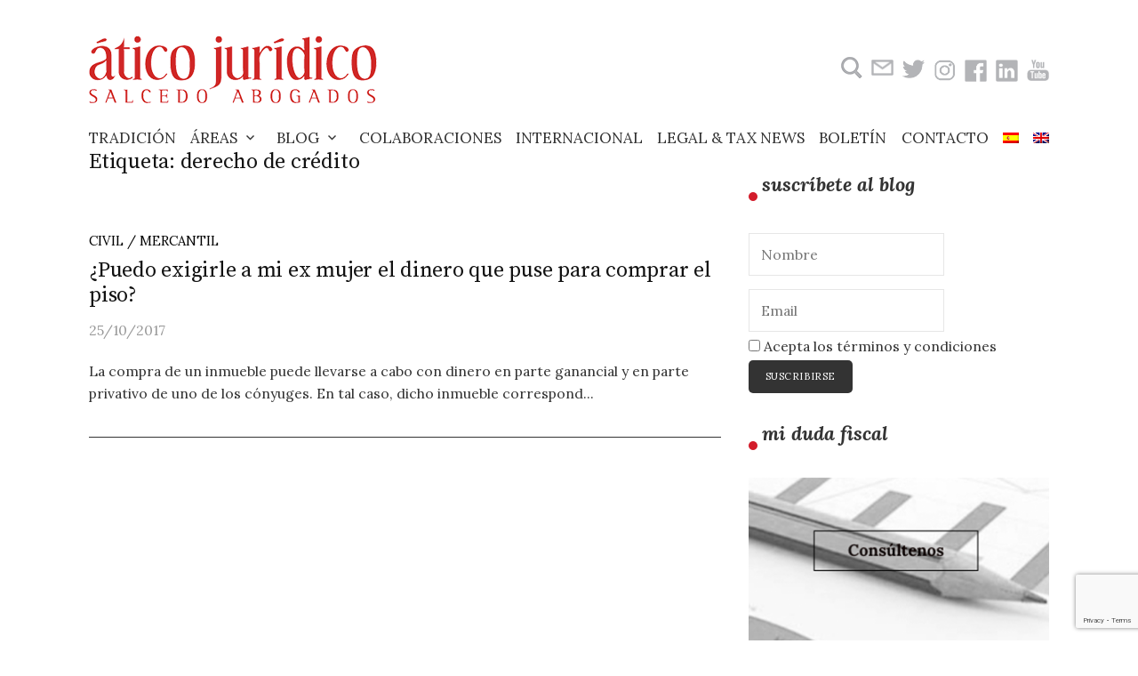

--- FILE ---
content_type: text/html; charset=UTF-8
request_url: https://aticojuridico.com/tag/derecho-de-credito/
body_size: 15068
content:
<!DOCTYPE html>
<html lang="es-ES">
<head>
<meta charset="UTF-8">
<meta name="viewport" content="width=device-width, initial-scale=1">
<link rel="pingback" href="https://aticojuridico.com/xmlrpc.php">
<meta name='robots' content='index, follow, max-image-preview:large, max-snippet:-1, max-video-preview:-1' />
	<style>img:is([sizes="auto" i], [sizes^="auto," i]) { contain-intrinsic-size: 3000px 1500px }</style>
	<link rel="alternate" hreflang="es" href="https://aticojuridico.com/tag/derecho-de-credito/" />

	<!-- This site is optimized with the Yoast SEO plugin v26.7 - https://yoast.com/wordpress/plugins/seo/ -->
	<title>derecho de crédito archivos - Ático Jurídico</title>
<link data-rocket-preload as="style" href="https://fonts.googleapis.com/css?family=Source%20Serif%20Pro%3A400%7CLora%3A400%2C400italic%2C700&#038;subset=latin%2Clatin-ext&#038;display=swap" rel="preload">
<link href="https://fonts.googleapis.com/css?family=Source%20Serif%20Pro%3A400%7CLora%3A400%2C400italic%2C700&#038;subset=latin%2Clatin-ext&#038;display=swap" media="print" onload="this.media=&#039;all&#039;" rel="stylesheet">
<noscript data-wpr-hosted-gf-parameters=""><link rel="stylesheet" href="https://fonts.googleapis.com/css?family=Source%20Serif%20Pro%3A400%7CLora%3A400%2C400italic%2C700&#038;subset=latin%2Clatin-ext&#038;display=swap"></noscript>
	<link rel="canonical" href="https://aticojuridico.com/tag/derecho-de-credito/" />
	<meta property="og:locale" content="es_ES" />
	<meta property="og:type" content="article" />
	<meta property="og:title" content="derecho de crédito archivos - Ático Jurídico" />
	<meta property="og:url" content="https://aticojuridico.com/tag/derecho-de-credito/" />
	<meta property="og:site_name" content="Ático Jurídico" />
	<meta name="twitter:card" content="summary_large_image" />
	<meta name="twitter:site" content="@Atico_Juridico" />
	<script type="application/ld+json" class="yoast-schema-graph">{"@context":"https://schema.org","@graph":[{"@type":"CollectionPage","@id":"https://aticojuridico.com/tag/derecho-de-credito/","url":"https://aticojuridico.com/tag/derecho-de-credito/","name":"derecho de crédito archivos - Ático Jurídico","isPartOf":{"@id":"https://aticojuridico.com/#website"},"breadcrumb":{"@id":"https://aticojuridico.com/tag/derecho-de-credito/#breadcrumb"},"inLanguage":"es"},{"@type":"BreadcrumbList","@id":"https://aticojuridico.com/tag/derecho-de-credito/#breadcrumb","itemListElement":[{"@type":"ListItem","position":1,"name":"Portada","item":"https://aticojuridico.com/"},{"@type":"ListItem","position":2,"name":"derecho de crédito"}]},{"@type":"WebSite","@id":"https://aticojuridico.com/#website","url":"https://aticojuridico.com/","name":"Ático Jurídico","description":"Abogados","publisher":{"@id":"https://aticojuridico.com/#organization"},"potentialAction":[{"@type":"SearchAction","target":{"@type":"EntryPoint","urlTemplate":"https://aticojuridico.com/?s={search_term_string}"},"query-input":{"@type":"PropertyValueSpecification","valueRequired":true,"valueName":"search_term_string"}}],"inLanguage":"es"},{"@type":"Organization","@id":"https://aticojuridico.com/#organization","name":"Ático Jurídico","url":"https://aticojuridico.com/","logo":{"@type":"ImageObject","inLanguage":"es","@id":"https://aticojuridico.com/#/schema/logo/image/","url":"https://aticojuridico.com/wp-content/uploads/2017/11/logo_atico_juridioco_ok.png","contentUrl":"https://aticojuridico.com/wp-content/uploads/2017/11/logo_atico_juridioco_ok.png","width":598,"height":164,"caption":"Ático Jurídico"},"image":{"@id":"https://aticojuridico.com/#/schema/logo/image/"},"sameAs":["https://es-la.facebook.com/aticojuridico/","https://x.com/Atico_Juridico","https://es.linkedin.com/company/ático-jurídico","https://www.youtube.com/channel/UCaVBzOb1OhDVjBR4MW7yVSw"]}]}</script>
	<!-- / Yoast SEO plugin. -->


<link rel='dns-prefetch' href='//fonts.googleapis.com' />
<link rel='dns-prefetch' href='//maxcdn.bootstrapcdn.com' />
<link href='https://fonts.gstatic.com' crossorigin rel='preconnect' />
<link rel="alternate" type="application/rss+xml" title="Ático Jurídico &raquo; Feed" href="https://aticojuridico.com/feed/" />
<link rel="alternate" type="application/rss+xml" title="Ático Jurídico &raquo; Etiqueta derecho de crédito del feed" href="https://aticojuridico.com/tag/derecho-de-credito/feed/" />
<script type="text/javascript">var $TS_VCSC_CurrentPluginRelease = "5.6.1";var $TS_VCSC_CurrentComposerRelease = "7.1";var $TS_VCSC_Lightbox_Activated = true;var $TS_VCSC_Lightbox_Thumbs = "bottom";var $TS_VCSC_Lightbox_Thumbsize = 50;var $TS_VCSC_Lightbox_Animation = "random";var $TS_VCSC_Lightbox_Captions = "data-title";var $TS_VCSC_Lightbox_Closer = true;var $TS_VCSC_Lightbox_Durations = 5000;var $TS_VCSC_Lightbox_Share = false;var $TS_VCSC_Lightbox_Save = false;var $TS_VCSC_Lightbox_LoadAPIs = true;var $TS_VCSC_Lightbox_Social = "fb,tw,gp,pin";var $TS_VCSC_Lightbox_NoTouch = false;var $TS_VCSC_Lightbox_BGClose = true;var $TS_VCSC_Lightbox_NoHashes = true;var $TS_VCSC_Lightbox_Keyboard = true;var $TS_VCSC_Lightbox_FullScreen = true;var $TS_VCSC_Lightbox_Zoom = true;var $TS_VCSC_Lightbox_FXSpeed = 300;var $TS_VCSC_Lightbox_Scheme = "dark";var $TS_VCSC_Lightbox_Controls = "circle";var $TS_VCSC_Lightbox_URLColor = false;var $TS_VCSC_Lightbox_Backlight = "#ffffff";var $TS_VCSC_Lightbox_UseColor = false;var $TS_VCSC_Lightbox_Overlay = "#000000";var $TS_VCSC_Lightbox_Background = "";var $TS_VCSC_Lightbox_Repeat = "no-repeat";var $TS_VCSC_Lightbox_Noise = "";var $TS_VCSC_Lightbox_CORS = false;var $TS_VCSC_Lightbox_Tapping = true;var $TS_VCSC_Lightbox_ScrollBlock = "css";var $TS_VCSC_Lightbox_Protection = "none";var $TS_VCSC_Lightbox_HistoryClose = false;var $TS_VCSC_Lightbox_CustomScroll = true;var $TS_VCSC_Lightbox_HomeURL = "https://aticojuridico.com";var $TS_VCSC_Lightbox_LastScroll = 0;var $TS_VCSC_Lightbox_Showing = false;var $TS_VCSC_Lightbox_PrettyPhoto = false;var $TS_VCSC_Lightbox_AttachAllOther = false;var $TS_VCSC_Hammer_ReleaseNew = true;</script>		<!-- This site uses the Google Analytics by ExactMetrics plugin v8.11.1 - Using Analytics tracking - https://www.exactmetrics.com/ -->
		<!-- Nota: ExactMetrics no está actualmente configurado en este sitio. El dueño del sitio necesita identificarse usando su cuenta de Google Analytics en el panel de ajustes de ExactMetrics. -->
					<!-- No tracking code set -->
				<!-- / Google Analytics by ExactMetrics -->
		<style id='wp-emoji-styles-inline-css' type='text/css'>

	img.wp-smiley, img.emoji {
		display: inline !important;
		border: none !important;
		box-shadow: none !important;
		height: 1em !important;
		width: 1em !important;
		margin: 0 0.07em !important;
		vertical-align: -0.1em !important;
		background: none !important;
		padding: 0 !important;
	}
</style>
<link data-minify="1" rel='stylesheet' id='wp-block-library-css' href='https://aticojuridico.com/wp-content/cache/min/1/wp-includes/css/dist/block-library/style.css?ver=1698314496' type='text/css' media='all' />
<link rel='stylesheet' id='mediaelement-css' href='https://aticojuridico.com/wp-includes/js/mediaelement/mediaelementplayer-legacy.min.css?ver=4.2.17' type='text/css' media='all' />
<link data-minify="1" rel='stylesheet' id='wp-mediaelement-css' href='https://aticojuridico.com/wp-content/cache/min/1/wp-includes/js/mediaelement/wp-mediaelement.css?ver=1698314496' type='text/css' media='all' />
<style id='jetpack-sharing-buttons-style-inline-css' type='text/css'>
.jetpack-sharing-buttons__services-list{display:flex;flex-direction:row;flex-wrap:wrap;gap:0;list-style-type:none;margin:5px;padding:0}.jetpack-sharing-buttons__services-list.has-small-icon-size{font-size:12px}.jetpack-sharing-buttons__services-list.has-normal-icon-size{font-size:16px}.jetpack-sharing-buttons__services-list.has-large-icon-size{font-size:24px}.jetpack-sharing-buttons__services-list.has-huge-icon-size{font-size:36px}@media print{.jetpack-sharing-buttons__services-list{display:none!important}}.editor-styles-wrapper .wp-block-jetpack-sharing-buttons{gap:0;padding-inline-start:0}ul.jetpack-sharing-buttons__services-list.has-background{padding:1.25em 2.375em}
</style>
<style id='classic-theme-styles-inline-css' type='text/css'>
/**
 * These rules are needed for backwards compatibility.
 * They should match the button element rules in the base theme.json file.
 */
.wp-block-button__link {
	color: #ffffff;
	background-color: #32373c;
	border-radius: 9999px; /* 100% causes an oval, but any explicit but really high value retains the pill shape. */

	/* This needs a low specificity so it won't override the rules from the button element if defined in theme.json. */
	box-shadow: none;
	text-decoration: none;

	/* The extra 2px are added to size solids the same as the outline versions.*/
	padding: calc(0.667em + 2px) calc(1.333em + 2px);

	font-size: 1.125em;
}

.wp-block-file__button {
	background: #32373c;
	color: #ffffff;
	text-decoration: none;
}

</style>
<style id='global-styles-inline-css' type='text/css'>
:root{--wp--preset--aspect-ratio--square: 1;--wp--preset--aspect-ratio--4-3: 4/3;--wp--preset--aspect-ratio--3-4: 3/4;--wp--preset--aspect-ratio--3-2: 3/2;--wp--preset--aspect-ratio--2-3: 2/3;--wp--preset--aspect-ratio--16-9: 16/9;--wp--preset--aspect-ratio--9-16: 9/16;--wp--preset--color--black: #000000;--wp--preset--color--cyan-bluish-gray: #abb8c3;--wp--preset--color--white: #ffffff;--wp--preset--color--pale-pink: #f78da7;--wp--preset--color--vivid-red: #cf2e2e;--wp--preset--color--luminous-vivid-orange: #ff6900;--wp--preset--color--luminous-vivid-amber: #fcb900;--wp--preset--color--light-green-cyan: #7bdcb5;--wp--preset--color--vivid-green-cyan: #00d084;--wp--preset--color--pale-cyan-blue: #8ed1fc;--wp--preset--color--vivid-cyan-blue: #0693e3;--wp--preset--color--vivid-purple: #9b51e0;--wp--preset--gradient--vivid-cyan-blue-to-vivid-purple: linear-gradient(135deg,rgba(6,147,227,1) 0%,rgb(155,81,224) 100%);--wp--preset--gradient--light-green-cyan-to-vivid-green-cyan: linear-gradient(135deg,rgb(122,220,180) 0%,rgb(0,208,130) 100%);--wp--preset--gradient--luminous-vivid-amber-to-luminous-vivid-orange: linear-gradient(135deg,rgba(252,185,0,1) 0%,rgba(255,105,0,1) 100%);--wp--preset--gradient--luminous-vivid-orange-to-vivid-red: linear-gradient(135deg,rgba(255,105,0,1) 0%,rgb(207,46,46) 100%);--wp--preset--gradient--very-light-gray-to-cyan-bluish-gray: linear-gradient(135deg,rgb(238,238,238) 0%,rgb(169,184,195) 100%);--wp--preset--gradient--cool-to-warm-spectrum: linear-gradient(135deg,rgb(74,234,220) 0%,rgb(151,120,209) 20%,rgb(207,42,186) 40%,rgb(238,44,130) 60%,rgb(251,105,98) 80%,rgb(254,248,76) 100%);--wp--preset--gradient--blush-light-purple: linear-gradient(135deg,rgb(255,206,236) 0%,rgb(152,150,240) 100%);--wp--preset--gradient--blush-bordeaux: linear-gradient(135deg,rgb(254,205,165) 0%,rgb(254,45,45) 50%,rgb(107,0,62) 100%);--wp--preset--gradient--luminous-dusk: linear-gradient(135deg,rgb(255,203,112) 0%,rgb(199,81,192) 50%,rgb(65,88,208) 100%);--wp--preset--gradient--pale-ocean: linear-gradient(135deg,rgb(255,245,203) 0%,rgb(182,227,212) 50%,rgb(51,167,181) 100%);--wp--preset--gradient--electric-grass: linear-gradient(135deg,rgb(202,248,128) 0%,rgb(113,206,126) 100%);--wp--preset--gradient--midnight: linear-gradient(135deg,rgb(2,3,129) 0%,rgb(40,116,252) 100%);--wp--preset--font-size--small: 13px;--wp--preset--font-size--medium: 20px;--wp--preset--font-size--large: 36px;--wp--preset--font-size--x-large: 42px;--wp--preset--spacing--20: 0.44rem;--wp--preset--spacing--30: 0.67rem;--wp--preset--spacing--40: 1rem;--wp--preset--spacing--50: 1.5rem;--wp--preset--spacing--60: 2.25rem;--wp--preset--spacing--70: 3.38rem;--wp--preset--spacing--80: 5.06rem;--wp--preset--shadow--natural: 6px 6px 9px rgba(0, 0, 0, 0.2);--wp--preset--shadow--deep: 12px 12px 50px rgba(0, 0, 0, 0.4);--wp--preset--shadow--sharp: 6px 6px 0px rgba(0, 0, 0, 0.2);--wp--preset--shadow--outlined: 6px 6px 0px -3px rgba(255, 255, 255, 1), 6px 6px rgba(0, 0, 0, 1);--wp--preset--shadow--crisp: 6px 6px 0px rgba(0, 0, 0, 1);}:where(.is-layout-flex){gap: 0.5em;}:where(.is-layout-grid){gap: 0.5em;}body .is-layout-flex{display: flex;}.is-layout-flex{flex-wrap: wrap;align-items: center;}.is-layout-flex > :is(*, div){margin: 0;}body .is-layout-grid{display: grid;}.is-layout-grid > :is(*, div){margin: 0;}:where(.wp-block-columns.is-layout-flex){gap: 2em;}:where(.wp-block-columns.is-layout-grid){gap: 2em;}:where(.wp-block-post-template.is-layout-flex){gap: 1.25em;}:where(.wp-block-post-template.is-layout-grid){gap: 1.25em;}.has-black-color{color: var(--wp--preset--color--black) !important;}.has-cyan-bluish-gray-color{color: var(--wp--preset--color--cyan-bluish-gray) !important;}.has-white-color{color: var(--wp--preset--color--white) !important;}.has-pale-pink-color{color: var(--wp--preset--color--pale-pink) !important;}.has-vivid-red-color{color: var(--wp--preset--color--vivid-red) !important;}.has-luminous-vivid-orange-color{color: var(--wp--preset--color--luminous-vivid-orange) !important;}.has-luminous-vivid-amber-color{color: var(--wp--preset--color--luminous-vivid-amber) !important;}.has-light-green-cyan-color{color: var(--wp--preset--color--light-green-cyan) !important;}.has-vivid-green-cyan-color{color: var(--wp--preset--color--vivid-green-cyan) !important;}.has-pale-cyan-blue-color{color: var(--wp--preset--color--pale-cyan-blue) !important;}.has-vivid-cyan-blue-color{color: var(--wp--preset--color--vivid-cyan-blue) !important;}.has-vivid-purple-color{color: var(--wp--preset--color--vivid-purple) !important;}.has-black-background-color{background-color: var(--wp--preset--color--black) !important;}.has-cyan-bluish-gray-background-color{background-color: var(--wp--preset--color--cyan-bluish-gray) !important;}.has-white-background-color{background-color: var(--wp--preset--color--white) !important;}.has-pale-pink-background-color{background-color: var(--wp--preset--color--pale-pink) !important;}.has-vivid-red-background-color{background-color: var(--wp--preset--color--vivid-red) !important;}.has-luminous-vivid-orange-background-color{background-color: var(--wp--preset--color--luminous-vivid-orange) !important;}.has-luminous-vivid-amber-background-color{background-color: var(--wp--preset--color--luminous-vivid-amber) !important;}.has-light-green-cyan-background-color{background-color: var(--wp--preset--color--light-green-cyan) !important;}.has-vivid-green-cyan-background-color{background-color: var(--wp--preset--color--vivid-green-cyan) !important;}.has-pale-cyan-blue-background-color{background-color: var(--wp--preset--color--pale-cyan-blue) !important;}.has-vivid-cyan-blue-background-color{background-color: var(--wp--preset--color--vivid-cyan-blue) !important;}.has-vivid-purple-background-color{background-color: var(--wp--preset--color--vivid-purple) !important;}.has-black-border-color{border-color: var(--wp--preset--color--black) !important;}.has-cyan-bluish-gray-border-color{border-color: var(--wp--preset--color--cyan-bluish-gray) !important;}.has-white-border-color{border-color: var(--wp--preset--color--white) !important;}.has-pale-pink-border-color{border-color: var(--wp--preset--color--pale-pink) !important;}.has-vivid-red-border-color{border-color: var(--wp--preset--color--vivid-red) !important;}.has-luminous-vivid-orange-border-color{border-color: var(--wp--preset--color--luminous-vivid-orange) !important;}.has-luminous-vivid-amber-border-color{border-color: var(--wp--preset--color--luminous-vivid-amber) !important;}.has-light-green-cyan-border-color{border-color: var(--wp--preset--color--light-green-cyan) !important;}.has-vivid-green-cyan-border-color{border-color: var(--wp--preset--color--vivid-green-cyan) !important;}.has-pale-cyan-blue-border-color{border-color: var(--wp--preset--color--pale-cyan-blue) !important;}.has-vivid-cyan-blue-border-color{border-color: var(--wp--preset--color--vivid-cyan-blue) !important;}.has-vivid-purple-border-color{border-color: var(--wp--preset--color--vivid-purple) !important;}.has-vivid-cyan-blue-to-vivid-purple-gradient-background{background: var(--wp--preset--gradient--vivid-cyan-blue-to-vivid-purple) !important;}.has-light-green-cyan-to-vivid-green-cyan-gradient-background{background: var(--wp--preset--gradient--light-green-cyan-to-vivid-green-cyan) !important;}.has-luminous-vivid-amber-to-luminous-vivid-orange-gradient-background{background: var(--wp--preset--gradient--luminous-vivid-amber-to-luminous-vivid-orange) !important;}.has-luminous-vivid-orange-to-vivid-red-gradient-background{background: var(--wp--preset--gradient--luminous-vivid-orange-to-vivid-red) !important;}.has-very-light-gray-to-cyan-bluish-gray-gradient-background{background: var(--wp--preset--gradient--very-light-gray-to-cyan-bluish-gray) !important;}.has-cool-to-warm-spectrum-gradient-background{background: var(--wp--preset--gradient--cool-to-warm-spectrum) !important;}.has-blush-light-purple-gradient-background{background: var(--wp--preset--gradient--blush-light-purple) !important;}.has-blush-bordeaux-gradient-background{background: var(--wp--preset--gradient--blush-bordeaux) !important;}.has-luminous-dusk-gradient-background{background: var(--wp--preset--gradient--luminous-dusk) !important;}.has-pale-ocean-gradient-background{background: var(--wp--preset--gradient--pale-ocean) !important;}.has-electric-grass-gradient-background{background: var(--wp--preset--gradient--electric-grass) !important;}.has-midnight-gradient-background{background: var(--wp--preset--gradient--midnight) !important;}.has-small-font-size{font-size: var(--wp--preset--font-size--small) !important;}.has-medium-font-size{font-size: var(--wp--preset--font-size--medium) !important;}.has-large-font-size{font-size: var(--wp--preset--font-size--large) !important;}.has-x-large-font-size{font-size: var(--wp--preset--font-size--x-large) !important;}
:where(.wp-block-post-template.is-layout-flex){gap: 1.25em;}:where(.wp-block-post-template.is-layout-grid){gap: 1.25em;}
:where(.wp-block-columns.is-layout-flex){gap: 2em;}:where(.wp-block-columns.is-layout-grid){gap: 2em;}
:root :where(.wp-block-pullquote){font-size: 1.5em;line-height: 1.6;}
</style>
<link data-minify="1" rel='stylesheet' id='cf7-style-frontend-style-css' href='https://aticojuridico.com/wp-content/cache/min/1/wp-content/plugins/contact-form-7-style/css/frontend.css?ver=1698314497' type='text/css' media='all' />
<link data-minify="1" rel='stylesheet' id='cf7-style-responsive-style-css' href='https://aticojuridico.com/wp-content/cache/min/1/wp-content/plugins/contact-form-7-style/css/responsive.css?ver=1698314497' type='text/css' media='all' />
<link data-minify="1" rel='stylesheet' id='email-subscribers-css' href='https://aticojuridico.com/wp-content/cache/min/1/wp-content/plugins/email-subscribers/lite/public/css/email-subscribers-public.css?ver=1698314497' type='text/css' media='all' />
<link rel='stylesheet' id='turbo-widgets-css' href='https://aticojuridico.com/wp-content/plugins/turbo-widgets/public/css/turbo-widgets-public.css?ver=2.0.0' type='text/css' media='all' />
<link data-minify="1" rel='stylesheet' id='wpml-legacy-horizontal-list-0-css' href='https://aticojuridico.com/wp-content/cache/min/1/wp-content/plugins/sitepress-multilingual-cms/templates/language-switchers/legacy-list-horizontal/style.css?ver=1698314497' type='text/css' media='all' />
<link data-minify="1" rel='stylesheet' id='wpml-menu-item-0-css' href='https://aticojuridico.com/wp-content/cache/min/1/wp-content/plugins/sitepress-multilingual-cms/templates/language-switchers/menu-item/style.css?ver=1698314497' type='text/css' media='all' />

<link data-minify="1" rel='stylesheet' id='genericons-css' href='https://aticojuridico.com/wp-content/cache/min/1/wp-content/plugins/jetpack/_inc/genericons/genericons/genericons.css?ver=1698314497' type='text/css' media='all' />
<link data-minify="1" rel='stylesheet' id='normalize-css' href='https://aticojuridico.com/wp-content/cache/min/1/wp-content/themes/life/css/normalize.css?ver=1698314497' type='text/css' media='all' />
<link data-minify="1" rel='stylesheet' id='parent-theme-style-css' href='https://aticojuridico.com/wp-content/cache/min/1/wp-content/themes/life/style.css?ver=1698314497' type='text/css' media='all' />
<link data-minify="1" rel='stylesheet' id='load-fa-css' href='https://aticojuridico.com/wp-content/cache/min/1/font-awesome/4.6.3/css/font-awesome.min.css?ver=1698314497' type='text/css' media='all' />
<link data-minify="1" rel='stylesheet' id='js_composer_front-css' href='https://aticojuridico.com/wp-content/cache/min/1/wp-content/plugins/js_composer/assets/css/js_composer.min.css?ver=1698314497' type='text/css' media='all' />
<link data-minify="1" rel='stylesheet' id='child-theme-style-css' href='https://aticojuridico.com/wp-content/cache/min/1/wp-content/themes/life-child/style.css?ver=1698314497' type='text/css' media='all' />
<script type="text/javascript" src="https://aticojuridico.com/wp-includes/js/jquery/jquery.js?ver=3.7.1" id="jquery-core-js"></script>
<script type="text/javascript" src="https://aticojuridico.com/wp-includes/js/jquery/jquery-migrate.js?ver=3.4.1" id="jquery-migrate-js"></script>
<script type="text/javascript" src="https://aticojuridico.com/wp-content/plugins/sitepress-multilingual-cms/res/js/jquery.cookie.js?ver=4.2.9" id="jquery.cookie-js"></script>
<script type="text/javascript" id="wpml-cookie-js-extra">
/* <![CDATA[ */
var wpml_cookies = {"_icl_current_language":{"value":"es","expires":1,"path":"\/"}};
var wpml_cookies = {"_icl_current_language":{"value":"es","expires":1,"path":"\/"}};
/* ]]> */
</script>
<script type="text/javascript" src="https://aticojuridico.com/wp-content/plugins/sitepress-multilingual-cms/res/js/cookies/language-cookie.js?ver=4.2.9" id="wpml-cookie-js"></script>
<script type="text/javascript" src="https://aticojuridico.com/wp-content/plugins/revslider/public/assets/js/rbtools.min.js?ver=6.6.20" async id="tp-tools-js"></script>
<script type="text/javascript" src="https://aticojuridico.com/wp-content/plugins/revslider/public/assets/js/rs6.min.js?ver=6.6.20" async id="revmin-js"></script>
<script type="text/javascript" src="https://aticojuridico.com/wp-content/plugins/turbo-widgets/public/js/turbo-widgets-public.js?ver=2.0.0" id="turbo-widgets-js"></script>
<script></script><link rel="https://api.w.org/" href="https://aticojuridico.com/wp-json/" /><link rel="alternate" title="JSON" type="application/json" href="https://aticojuridico.com/wp-json/wp/v2/tags/829" /><link rel="EditURI" type="application/rsd+xml" title="RSD" href="https://aticojuridico.com/xmlrpc.php?rsd" />
<meta name="generator" content="WordPress 6.7.4" />
<meta name="generator" content="WPML ver:4.2.9 stt:1,2;" />
	<style type="text/css">
		/* Fonts */
				body {
						font-family: 'Lora', serif;
								}
		@media screen and (max-width: 782px) {
								}
		
		/* Colors */
				
		
				/* Logo */
			.site-logo {
											}
									/* Category Colors */
																																																																																																																																																																																																																								</style>
		<style type="text/css" id="life-custom-css">
			</style>
	
<style class='cf7-style' media='screen' type='text/css'>

</style>
<meta name="generator" content="Powered by WPBakery Page Builder - drag and drop page builder for WordPress."/>
<meta name="generator" content="Powered by Slider Revolution 6.6.20 - responsive, Mobile-Friendly Slider Plugin for WordPress with comfortable drag and drop interface." />
<link rel="icon" href="https://aticojuridico.com/wp-content/uploads/2017/02/cropped-favicon-32x32.png" sizes="32x32" />
<link rel="icon" href="https://aticojuridico.com/wp-content/uploads/2017/02/cropped-favicon-192x192.png" sizes="192x192" />
<link rel="apple-touch-icon" href="https://aticojuridico.com/wp-content/uploads/2017/02/cropped-favicon-180x180.png" />
<meta name="msapplication-TileImage" content="https://aticojuridico.com/wp-content/uploads/2017/02/cropped-favicon-270x270.png" />
<script>function setREVStartSize(e){
			//window.requestAnimationFrame(function() {
				window.RSIW = window.RSIW===undefined ? window.innerWidth : window.RSIW;
				window.RSIH = window.RSIH===undefined ? window.innerHeight : window.RSIH;
				try {
					var pw = document.getElementById(e.c).parentNode.offsetWidth,
						newh;
					pw = pw===0 || isNaN(pw) || (e.l=="fullwidth" || e.layout=="fullwidth") ? window.RSIW : pw;
					e.tabw = e.tabw===undefined ? 0 : parseInt(e.tabw);
					e.thumbw = e.thumbw===undefined ? 0 : parseInt(e.thumbw);
					e.tabh = e.tabh===undefined ? 0 : parseInt(e.tabh);
					e.thumbh = e.thumbh===undefined ? 0 : parseInt(e.thumbh);
					e.tabhide = e.tabhide===undefined ? 0 : parseInt(e.tabhide);
					e.thumbhide = e.thumbhide===undefined ? 0 : parseInt(e.thumbhide);
					e.mh = e.mh===undefined || e.mh=="" || e.mh==="auto" ? 0 : parseInt(e.mh,0);
					if(e.layout==="fullscreen" || e.l==="fullscreen")
						newh = Math.max(e.mh,window.RSIH);
					else{
						e.gw = Array.isArray(e.gw) ? e.gw : [e.gw];
						for (var i in e.rl) if (e.gw[i]===undefined || e.gw[i]===0) e.gw[i] = e.gw[i-1];
						e.gh = e.el===undefined || e.el==="" || (Array.isArray(e.el) && e.el.length==0)? e.gh : e.el;
						e.gh = Array.isArray(e.gh) ? e.gh : [e.gh];
						for (var i in e.rl) if (e.gh[i]===undefined || e.gh[i]===0) e.gh[i] = e.gh[i-1];
											
						var nl = new Array(e.rl.length),
							ix = 0,
							sl;
						e.tabw = e.tabhide>=pw ? 0 : e.tabw;
						e.thumbw = e.thumbhide>=pw ? 0 : e.thumbw;
						e.tabh = e.tabhide>=pw ? 0 : e.tabh;
						e.thumbh = e.thumbhide>=pw ? 0 : e.thumbh;
						for (var i in e.rl) nl[i] = e.rl[i]<window.RSIW ? 0 : e.rl[i];
						sl = nl[0];
						for (var i in nl) if (sl>nl[i] && nl[i]>0) { sl = nl[i]; ix=i;}
						var m = pw>(e.gw[ix]+e.tabw+e.thumbw) ? 1 : (pw-(e.tabw+e.thumbw)) / (e.gw[ix]);
						newh =  (e.gh[ix] * m) + (e.tabh + e.thumbh);
					}
					var el = document.getElementById(e.c);
					if (el!==null && el) el.style.height = newh+"px";
					el = document.getElementById(e.c+"_wrapper");
					if (el!==null && el) {
						el.style.height = newh+"px";
						el.style.display = "block";
					}
				} catch(e){
					console.log("Failure at Presize of Slider:" + e)
				}
			//});
		  };</script>
		<style type="text/css" id="wp-custom-css">
			.menu-item-language {
     display: inline-block !important;
}		</style>
		<noscript><style> .wpb_animate_when_almost_visible { opacity: 1; }</style></noscript><meta name="generator" content="WP Rocket 3.20.2" data-wpr-features="wpr_minify_css" /></head>

<body data-rsssl=1 class="archive tag tag-derecho-de-credito tag-829 footer-0 has-avatars wpb-js-composer js-comp-ver-7.1 vc_responsive">
<div data-rocket-location-hash="57eb0956558bf7ad8062fd5c02b81560" id="page" class="hfeed site">
	<a class="skip-link screen-reader-text" href="#content">Skip to content</a>

	<header data-rocket-location-hash="fc409f86088b20b81d38a444febf083b" id="masthead" class="site-header">

		<div data-rocket-location-hash="5cd83cba399d508b78dc1100d7c0521b" class="site-branding">
			<div class="site-logo"><a href="https://aticojuridico.com/" rel="home"><img alt="Ático Jurídico" src="https://aticojuridico.com/wp-content/uploads/2017/02/logo_para_web_02.png" width="324" /></a></>

    <div class="busquedaResponsive">
        	<div style="float:left;">
        		<nav class="main-navigation"  >
					<form role="search" method="get" class="search-form" action="https://aticojuridico.com/">
				<label>
					<span class="screen-reader-text">Buscar:</span>
					<input type="search" class="search-field" placeholder="Buscar &hellip;" value="" name="s" />
				</label>
				<input type="submit" class="search-submit" value="Buscar" />
			</form>				</nav>
        	</div>
        </div>

    <div class="redes_sociales">
		<div style="float:left;">
        	<nav class="main-navigation"  >
				<button class="menu-toggle"><span class="menu-text">Menu</span></button>
				<form role="search" method="get" class="search-form" action="https://aticojuridico.com/">
				<label>
					<span class="screen-reader-text">Buscar:</span>
					<input type="search" class="search-field" placeholder="Buscar &hellip;" value="" name="s" />
				</label>
				<input type="submit" class="search-submit" value="Buscar" />
			</form>			</nav>
        </div>
        <div class="redSocial"><a href="mailto:abogados@aticojuridico.com"><img src="https://aticojuridico.com/imagenes/email.png"></a></div>
        <div class="redSocial"><a href="https://twitter.com/Atico_Juridico"><img src="https://aticojuridico.com/imagenes/twitter.png"></a></div>
		    <div class="redSocial"><a href="https://www.instagram.com/atico_juridico"><img src="https://aticojuridico.com/imagenes/instagram.png"></a></div>
        <div class="redSocial"><a href="https://es-la.facebook.com/aticojuridico/"><img src="https://aticojuridico.com/imagenes/facebook.png"></a></div>
        <div class="redSocial"><a href="https://es.linkedin.com/company/ático-jur%C3%ADdico"><img src="https://aticojuridico.com/imagenes/linkedin.png"></a></div>
        <div class="redSocial"><a href="https://www.youtube.com/channel/UCaVBzOb1OhDVjBR4MW7yVSw"><img src="https://aticojuridico.com/imagenes/youtube.png"></a></div>
	</div>

    </div></div>
									</div><!-- .site-branding -->

				<nav id="site-navigation" class="main-navigation">
			<button class="menu-toggle"><span class="menu-text">Menu</span></button>
			<div class="menu-principal-container"><ul id="menu-principal" class="menu"><li id="menu-item-1657" class="menu-item menu-item-type-post_type menu-item-object-page menu-item-1657"><a href="https://aticojuridico.com/tradicionjuridica/">Tradición</a></li>
<li id="menu-item-1505" class="menu-item menu-item-type-custom menu-item-object-custom menu-item-has-children menu-item-1505"><a href="#">Áreas</a>
<ul class="sub-menu">
	<li id="menu-item-1776" class="menu-item menu-item-type-post_type menu-item-object-page menu-item-1776"><a href="https://aticojuridico.com/laboral/">Laboral</a></li>
	<li id="menu-item-1802" class="menu-item menu-item-type-post_type menu-item-object-page menu-item-1802"><a href="https://aticojuridico.com/mercantil/">Mercantil</a></li>
	<li id="menu-item-1726" class="menu-item menu-item-type-post_type menu-item-object-page menu-item-1726"><a href="https://aticojuridico.com/tributario/">Tributario</a></li>
	<li id="menu-item-1788" class="menu-item menu-item-type-post_type menu-item-object-page menu-item-1788"><a href="https://aticojuridico.com/civil/">Civil</a></li>
	<li id="menu-item-1806" class="menu-item menu-item-type-post_type menu-item-object-page menu-item-1806"><a href="https://aticojuridico.com/administrativo/">Administrativo</a></li>
</ul>
</li>
<li id="menu-item-3243" class="menu-item menu-item-type-post_type menu-item-object-page menu-item-has-children menu-item-3243"><a href="https://aticojuridico.com/blog/">Blog</a>
<ul class="sub-menu">
	<li id="menu-item-2234" class="menu-item menu-item-type-post_type menu-item-object-page menu-item-2234"><a href="https://aticojuridico.com/blog_civil-mercantil/">Civil / Mercantil</a></li>
	<li id="menu-item-2259" class="menu-item menu-item-type-custom menu-item-object-custom menu-item-has-children menu-item-2259"><a href="#">Tributario</a>
	<ul class="sub-menu">
		<li id="menu-item-2237" class="menu-item menu-item-type-post_type menu-item-object-page menu-item-2237"><a href="https://aticojuridico.com/blog_sociedades/">SOCIEDADES</a></li>
		<li id="menu-item-2240" class="menu-item menu-item-type-post_type menu-item-object-page menu-item-2240"><a href="https://aticojuridico.com/blog-irpf/">IRPF</a></li>
		<li id="menu-item-2243" class="menu-item menu-item-type-post_type menu-item-object-page menu-item-2243"><a href="https://aticojuridico.com/blog_iva/">IVA</a></li>
		<li id="menu-item-2248" class="menu-item menu-item-type-post_type menu-item-object-page menu-item-2248"><a href="https://aticojuridico.com/blog_impuestos-locales/">IMPUESTOS LOCALES</a></li>
		<li id="menu-item-2252" class="menu-item menu-item-type-post_type menu-item-object-page menu-item-2252"><a href="https://aticojuridico.com/blog_procedimientos/">PROCEDIMIENTOS</a></li>
		<li id="menu-item-2255" class="menu-item menu-item-type-post_type menu-item-object-page menu-item-2255"><a href="https://aticojuridico.com/blog_itpajd/">ITPAJD</a></li>
		<li id="menu-item-2258" class="menu-item menu-item-type-post_type menu-item-object-page menu-item-2258"><a href="https://aticojuridico.com/blog_sucesiones-donaciones/">SUCESIONES Y DONACIONES</a></li>
	</ul>
</li>
	<li id="menu-item-2227" class="menu-item menu-item-type-post_type menu-item-object-page menu-item-2227"><a href="https://aticojuridico.com/blog_laboral/">Laboral</a></li>
	<li id="menu-item-3483" class="menu-item menu-item-type-post_type menu-item-object-page menu-item-3483"><a href="https://aticojuridico.com/blog-administrativo/">Administrativo</a></li>
</ul>
</li>
<li id="menu-item-1815" class="menu-item menu-item-type-post_type menu-item-object-page menu-item-1815"><a href="https://aticojuridico.com/colaboraciones/">Colaboraciones</a></li>
<li id="menu-item-6830" class="menu-item menu-item-type-post_type menu-item-object-page menu-item-6830"><a href="https://aticojuridico.com/internacional/">Internacional</a></li>
<li id="menu-item-8058" class="menu-item menu-item-type-post_type menu-item-object-page menu-item-8058"><a href="https://aticojuridico.com/legal-and-tax-news/">Legal &#038; Tax News</a></li>
<li id="menu-item-1967" class="menu-item menu-item-type-post_type menu-item-object-page menu-item-1967"><a href="https://aticojuridico.com/boletin/">Boletín</a></li>
<li id="menu-item-1865" class="menu-item menu-item-type-post_type menu-item-object-page menu-item-1865"><a href="https://aticojuridico.com/contacto/">Contacto</a></li>
<li id="menu-item-wpml-ls-46-es" class="menu-item wpml-ls-slot-46 wpml-ls-item wpml-ls-item-es wpml-ls-current-language wpml-ls-menu-item wpml-ls-first-item menu-item-type-wpml_ls_menu_item menu-item-object-wpml_ls_menu_item menu-item-wpml-ls-46-es"><a href="https://aticojuridico.com/tag/derecho-de-credito/"><img class="wpml-ls-flag" src="https://aticojuridico.com/wp-content/plugins/sitepress-multilingual-cms/res/flags/es.png" alt="es" title="Español"></a></li>
<li id="menu-item-wpml-ls-46-en" class="menu-item wpml-ls-slot-46 wpml-ls-item wpml-ls-item-en wpml-ls-menu-item wpml-ls-last-item menu-item-type-wpml_ls_menu_item menu-item-object-wpml_ls_menu_item menu-item-wpml-ls-46-en"><a href="https://aticojuridico.com/en/"><img class="wpml-ls-flag" src="https://aticojuridico.com/wp-content/plugins/sitepress-multilingual-cms/res/flags/en.png" alt="en" title="English"></a></li>
</ul></div>					</nav><!-- #site-navigation -->
		
		
	</header><!-- #masthead -->

	<div data-rocket-location-hash="9aeef69b3a30307314ed240f74205056" id="content" class="site-content">

	<section data-rocket-location-hash="286672a0d02077b245f56feaf637812c" id="primary" class="content-area">
		<main data-rocket-location-hash="c0cb8b6cd3d25dea6f9e66f4992c8246" id="main" class="site-main">

		
			<header class="page-header">
				<h1 class="page-title">Etiqueta: <span>derecho de crédito</span></h1>			</header><!-- .page-header -->

						
				
<div class="post-list post-grid-list">
	<article id="post-4691" class="post-4691 post type-post status-publish format-standard hentry category-blog-civil-mercantil-atico-juridico-salcedo-abogados tag-aportacion-a-titulo-de-liberalidad tag-credito tag-derecho-de-credito tag-deuda-ganancial tag-pasivo-de-la-sociedad-de-gananciales tag-puedo-exigirle-a-mi-ex-mujer-el-dinero-que-puse-para-comprar-el-piso tag-regimen-economico-matrimonial">
				<div class="post-list-content">
			<header class="entry-header">
									<div class="cat-links">
	<a rel="category tag" href="https://aticojuridico.com/category/blog-atico-juridico/blog-civil-mercantil-atico-juridico-salcedo-abogados/" class="category category-165">Civil / Mercantil</a>	</div><!-- .cat-links -->
					<h2 class="entry-title"><a href="https://aticojuridico.com/puedo-exigirle-a-mi-ex-mujer-el-dinero-que-puso-para-comprar-el-piso/" rel="bookmark">¿Puedo exigirle a mi ex mujer el dinero que puse para comprar el piso?</a></h2>
						<div class="entry-meta">
				<div class="entry-meta-left">
			<span class="posted-on">
			<a href="https://aticojuridico.com/puedo-exigirle-a-mi-ex-mujer-el-dinero-que-puso-para-comprar-el-piso/" rel="bookmark"><time class="entry-date published updated" datetime="2017-10-25T04:50:00+02:00">25/10/2017</time></a>			</span>
		</div><!-- .entry-meta-left -->
					</div><!-- .entry-meta -->
					</header><!-- .entry-header -->
			<div class="entry-summary">
				<p>La compra de un inmueble puede llevarse a cabo con dinero en parte ganancial y en parte privativo de uno de los cónyuges. En tal caso, dicho inmueble correspond...</p>
			</div><!-- .entry-summary -->
		</div><!-- .post-list-content -->
	</article><!-- #post-## -->
</div><!-- .post-list -->
			
			
		
		</main><!-- #main -->
	</section><!-- #primary -->


<div data-rocket-location-hash="e73cdd36168a351be7fdd3611815f776" id="secondary" class="sidebar-area" role="complementary">
		<div data-rocket-location-hash="12a6512257928259d85bba2d167af827" class="normal-sidebar widget-area">
		<aside id="ts_vcsc_element_single-2" class="widget TS_VCSC_Element_Widget_Single"><div class="vc_row wpb_row vc_row-fluid vc_custom_1511193475546">
<div class="wpb_column vc_column_container vc_col-sm-12">
<div class="vc_column-inner">
<div class="wpb_wrapper">
<div class="wpb_raw_code wpb_content_element wpb_raw_html" >
<div class="wpb_wrapper">
<div class="cajaItemWidget">
<div id="circuloRojo"></div>
<div class="textoItemWidget"><em><strong>suscríbete al blog</strong></em></div>
</div></div>
</p></div>
<div class="wpb_text_column wpb_content_element " >
<div class="wpb_wrapper">
<div class="emaillist" id="es_form_f2-n1">
<form action="/tag/derecho-de-credito/#es_form_f2-n1" method="post" class="es_subscription_form es_shortcode_form " id="es_subscription_form_6967247151f25" data-source="ig-es" data-form-id="2">
<div class="es-field-wrap"><label><br /><input type="text" name="esfpx_name" class="ig_es_form_field_name" placeholder="Nombre" value="" required="required" /></label></div>
<div class="es-field-wrap ig-es-form-field"><label class="es-field-label"><input class="es_required_field es_txt_email ig_es_form_field_email ig-es-form-input" type="email" name="esfpx_email" value="" placeholder="Email" required="required" /></label></div>
<p><input type="hidden" name="esfpx_lists[]" value="bb341f714580" /><input type="hidden" name="esfpx_form_id" value="2" /><input type="hidden" name="es" value="subscribe" /><br />
			<input type="hidden" name="esfpx_es_form_identifier" value="f2-n1" /><br />
			<input type="hidden" name="esfpx_es_email_page" value="4691" /><br />
			<input type="hidden" name="esfpx_es_email_page_url" value="https://aticojuridico.com/puedo-exigirle-a-mi-ex-mujer-el-dinero-que-puso-para-comprar-el-piso/" /><br />
			<input type="hidden" name="esfpx_status" value="Unconfirmed" /><br />
			<input type="hidden" name="esfpx_es-subscribe" id="es-subscribe-6967247151f25" value="c64f1b18fe" /><br />
			<label style="position:absolute;top:-99999px;left:-99999px;z-index:-99;" aria-hidden="true"><span hidden>Por favor, deja este campo vacío.</span><input type="email" name="esfpx_es_hp_email" class="es_required_field" tabindex="-1" autocomplete="-1" value="" /></label><label style="display: inline"><input type="checkbox" name="es_gdpr_consent" value="true" required="required" />&nbsp;Acepta los términos y condiciones</label><br /><input type="submit" name="submit" class="es_subscription_form_submit es_submit_button es_textbox_button" id="es_subscription_form_submit_6967247151f25" value="Suscribirse" /><span class="es_spinner_image" id="spinner-image"><img src="https://aticojuridico.com/wp-content/plugins/email-subscribers/lite/public/images/spinner.gif" alt="Loading" /></span></form>
<p><span class="es_subscription_message " id="es_subscription_message_6967247151f25" role="alert" aria-live="assertive"></span></div>
</p></div>
</p></div>
<div class="wpb_raw_code wpb_content_element wpb_raw_html" >
<div class="wpb_wrapper">
<div class="cajaItemWidget">
<div id="circuloRojo"></div>
<div class="textoItemWidget"><em><strong>mi duda fiscal</strong></em></div>
</div></div>
</p></div>
<div class="wpb_raw_code wpb_content_element wpb_raw_html" >
<div class="wpb_wrapper">
			<a href="https://aticojuridico.com/mi-duda-fiscal/"><img src="https://aticojuridico.com/wp-content/uploads/2020/06/mi_duda_fiscal_ok.png"></a>
		</div>
</p></div>
<div class="wpb_raw_code wpb_content_element wpb_raw_html" >
<div class="wpb_wrapper">
<div class="cajaItemWidget">
<div id="circuloRojo"></div>
<div class="textoItemWidget"><em><strong>boletín</strong></em></div>
</div></div>
</p></div>
<div class="wpcf7 no-js" id="wpcf7-f2374-o1" lang="es-ES" dir="ltr" data-wpcf7-id="2374">
<div class="screen-reader-response">
<p role="status" aria-live="polite" aria-atomic="true">
<ul></ul>
</div>
<form action="/tag/derecho-de-credito/#wpcf7-f2374-o1" method="post" class="wpcf7-form init cf7-style cf7-style-2432" aria-label="Formulario de contacto" novalidate="novalidate" data-status="init">
<fieldset class="hidden-fields-container"><input type="hidden" name="_wpcf7" value="2374" /><input type="hidden" name="_wpcf7_version" value="6.1.4" /><input type="hidden" name="_wpcf7_locale" value="es_ES" /><input type="hidden" name="_wpcf7_unit_tag" value="wpcf7-f2374-o1" /><input type="hidden" name="_wpcf7_container_post" value="0" /><input type="hidden" name="_wpcf7_posted_data_hash" value="" /><input type="hidden" name="_wpcf7_recaptcha_response" value="" /><br />
</fieldset>
<div class="formularioBoletin">
<div class="contenidoFormularioBoletin">
<p><label id:campoTituloBoletin>Reciba en su correo nuestro boletín:</label><br />
<span class="wpcf7-form-control-wrap" data-name="your-name"><input size="40" maxlength="400" class="wpcf7-form-control wpcf7-text wpcf7-validates-as-required" id="campoEmailBoletin" aria-required="true" aria-invalid="false" value="Nombre y apellidos" type="text" name="your-name" /></span><br />
<span class="wpcf7-form-control-wrap" data-name="your-email"><input size="40" maxlength="400" class="wpcf7-form-control wpcf7-email wpcf7-validates-as-required wpcf7-text wpcf7-validates-as-email" aria-required="true" aria-invalid="false" value="Email" type="email" name="your-email" /></span><br />
<span class="wpcf7-form-control-wrap" data-name="acceptance-322"><span class="wpcf7-form-control wpcf7-acceptance"><span class="wpcf7-list-item"><input type="checkbox" name="acceptance-322" value="1" aria-invalid="false" /></span></span></span> Quedo informado, acepto y consiento expresamente el tratamiento de mis datos personales de acuerdo con el contenido de la <a href="https://aticojuridico.com/politica-de-privacidad/" style="color:black;"><strong>Política de Privacidad</strong></a> y de la <a href="https://aticojuridico.com/politica-proteccion-datos/" style="color:black;"><strong>Política de Protección de datos</strong></a> de esta web.</p>
<div style="margin-top:15px">
<p><input class="wpcf7-form-control wpcf7-submit has-spinner" id="botonEnviarBoletin" type="submit" value="Enviar" /></p></div>
</p></div>
</div>
<p><script type='text/javascript'></p>
<p>						if(contactform === undefined){
							var contactform = [];
						}
						var innerVal = [2374,'mail_sent_ok','Gracias por tu mensaje. Ha sido enviado.'];
						contactform.push(innerVal);
						var innerVal = [2374,'mail_sent_ng','Hubo un error intentando enviar tu mensaje. Por favor int&eacute;ntalo de nuevo m&aacute;s tarde.'];
						contactform.push(innerVal);
						var innerVal = [2374,'validation_error','Uno o m&aacute;s campos tienen un error. Por favor revisa e int&eacute;ntalo de nuevo.'];
						contactform.push(innerVal);
						var innerVal = [2374,'spam','Hubo un error intentando enviar tu mensaje. Por favor int&eacute;ntalo de nuevo m&aacute;s tarde.'];
						contactform.push(innerVal);
						var innerVal = [2374,'accept_terms','Debes aceptar los t&eacute;rminos y condiciones antes de enviar tu mensaje.'];
						contactform.push(innerVal);
						var innerVal = [2374,'invalid_required','Revise todos los campos.'];
						contactform.push(innerVal);
						var innerVal = [2374,'invalid_too_long','El campo es demasiado largo.'];
						contactform.push(innerVal);
						var innerVal = [2374,'invalid_too_short','El campo es demasiado corto.'];
						contactform.push(innerVal);
						var innerVal = [2374,'invalid_date','El formato de fecha es incorrecto.'];
						contactform.push(innerVal);
						var innerVal = [2374,'date_too_early','La fecha es anterior a la m&aacute;s temprana permitida.'];
						contactform.push(innerVal);
						var innerVal = [2374,'date_too_late','La fecha es posterior a la m&aacute;s tard&iacute;a permitida.'];
						contactform.push(innerVal);
						var innerVal = [2374,'upload_failed','Hubo un error desconocido subiendo el archivo.'];
						contactform.push(innerVal);
						var innerVal = [2374,'upload_file_type_invalid','No tienes permisos para subir archivos de este tipo.'];
						contactform.push(innerVal);
						var innerVal = [2374,'upload_file_too_large','El archivo es demasiado grande.'];
						contactform.push(innerVal);
						var innerVal = [2374,'upload_failed_php_error','Se ha producido un error subiendo la imagen'];
						contactform.push(innerVal);
						var innerVal = [2374,'invalid_number','El formato de n&uacute;mero no es v&aacute;lido.'];
						contactform.push(innerVal);
						var innerVal = [2374,'number_too_small','El n&uacute;mero es menor que el m&iacute;nimo permitido.'];
						contactform.push(innerVal);
						var innerVal = [2374,'number_too_large','El n&uacute;mero es mayor que el m&aacute;ximo permitido.'];
						contactform.push(innerVal);
						var innerVal = [2374,'quiz_answer_not_correct','La respuesta al cuestionario no es correcta.'];
						contactform.push(innerVal);
						var innerVal = [2374,'captcha_not_match','El c&oacute;digo introducido es incorrecto.'];
						contactform.push(innerVal);
						var innerVal = [2374,'invalid_email','La direcci&oacute;n de correo electr&oacute;nico que has introducido no es v&aacute;lida.'];
						contactform.push(innerVal);
						var innerVal = [2374,'invalid_url','La URL no es v&aacute;lida.'];
						contactform.push(innerVal);
						var innerVal = [2374,'invalid_tel','El n&uacute;mero de tel&eacute;fono no es v&aacute;lido.'];
						contactform.push(innerVal);
						var innerVal = [2374,'gdpr',''];
						contactform.push(innerVal);
						</script></p>
<p style="display: none !important;" class="akismet-fields-container" data-prefix="_wpcf7_ak_"><label>&#916;<textarea name="_wpcf7_ak_hp_textarea" cols="45" rows="8" maxlength="100"></textarea></label><input type="hidden" id="ak_js_1" name="_wpcf7_ak_js" value="138"/><script>document.getElementById( "ak_js_1" ).setAttribute( "value", ( new Date() ).getTime() );</script></p>
<div class="wpcf7-response-output" aria-hidden="true"></div>
</form>
</div>
<div class="wpb_raw_code wpb_content_element wpb_raw_html" >
<div class="wpb_wrapper">
<div class="cajaItemWidget">
<div id="circuloRojo"></div>
<div class="textoItemWidget"><em><strong>blog</strong></em></div>
</div></div>
</p></div>
<div class="wpb_raw_code wpb_content_element wpb_raw_html" >
<div class="wpb_wrapper">
<table class="tablaCategoriasBlog">
<tbody>
<tr>
<td><a href="httpss://aticojuridico.com/blog_civil-mercantil/" class="desplegableCategoriasBlogLateralEnlace" style="color:#76787a;">· Civil/Mercantil</a></td>
<td><a href="https://aticojuridico.com/blog_laboral/" class="desplegableCategoriasBlogLateralEnlace" style="color:#76787a;">· Laboral</a></td>
</tr>
<tr>
<td><a href="https://aticojuridico.com/blog_administrativo/" httpssclass="desplegableCategoriasBlogLateralEnlace" style="color:#76787a;">· Administrativo</a></td>
<td>
<ul id="drop-nav">
<li><a href="#a" style="color:#76787a;">· Tributario &nbsp;<flecha class="flechaAbajo" class="desplegableCategoriasBlogLateralEnlace" style="color:#76787a;"></i></a>
<ul class="desplegableCategoriasBlogLateral" >
<li class="desplegableCategoriasBlogLateralEnlace"><a href="https://aticojuridico.com/blog_sociedades/">SOCIEDADES</a></li>
<li class="desplegableCategoriasBlogLateralEnlace"><a href="https://aticojuridico.com/blog-irpf/">IRPF</a></li>
<li class="desplegableCategoriasBlogLateralEnlace"><a href="https://aticojuridico.com/blog_iva/">IVA</a></li>
<li class="desplegableCategoriasBlogLateralEnlace"><a href="https://aticojuridico.com/blog_impuestos-locales/">IMPUESTOS LOCALES</a></li>
<li class="desplegableCategoriasBlogLateralEnlace"><a href="https://aticojuridico.com/blog_procedimientos/">PROCEDIMIENTOS</a></li>
<li class="desplegableCategoriasBlogLateralEnlace"><a href="https://aticojuridico.com/blog_itpajd/">ITPAJD</a></li>
<li class="desplegableCategoriasBlogLateralEnlace"><a href="https://aticojuridico.com/blog_sucesiones-donaciones/">SUCESIONES Y DONACIONES</a></li>
</ul>
</li>
</ul>
</td>
</tr>
</tbody>
</table></div>
</p></div>
<div class="wpb_raw_code wpb_content_element wpb_raw_html" >
<div class="wpb_wrapper">
<div class="cajaItemWidget cajaColaboraciones">
<div id="circuloRojo"></div>
<div class="textoItemWidget"><em><strong>colaboraciones</strong></em></div>
</div></div>
</p></div>
<div class="wpb_raw_code wpb_content_element wpb_raw_html" >
<div class="wpb_wrapper">
<div class="cajaMedios contenidoMediosWidget" style="height: 200px; width: 90%; float: left; overflow: auto;"><a href="https://aticojuridico.com/cinco-dias/"><img class="alignnone size-full wp-image-1633" style="margin-bottom: 10px;" src="https://aticojuridico.com/wp-content/uploads/2017/04/5_dias.png" alt="" width="275" height="50" /></a></p>
<p><a href="https://aticojuridico.com/el-economista/"><img class="alignnone size-full wp-image-1637" src="https://aticojuridico.com/wp-content/uploads/2017/02/el_economista.png" alt="" width="275" height="50" /></a></p>
<p><a href="https://aticojuridico.com/elmundo/"><img class="alignnone size-full wp-image-1634" style="margin-bottom: 10px;" src="https://aticojuridico.com/wp-content/uploads/2017/02/el_mundo.png" alt="" width="275" height="50" /></a></p>
<p><a href="https://aticojuridico.com/iuris-lex/"><img class="alignnone size-full wp-image-1635" style="margin-bottom: 10px;" src="https://aticojuridico.com/wp-content/uploads/2017/02/luris-lex.png" alt="" width="275" height="50" /></a></p>
<p><a href="https://aticojuridico.com/abc/"><img class="alignnone size-full wp-image-1642" style="margin-bottom: 10px;" src="https://aticojuridico.com/wp-content/uploads/2017/02/abc.png" alt="" width="275" height="50" /></a></p>
<p><a href="https://aticojuridico.com/el-pais/"><img class="alignnone size-full wp-image-1642" style="margin-bottom: 10px;" src="https://aticojuridico.com/wp-content/uploads/2017/03/el_pais_bw.png" alt="" width="275" height="50" /></a></p>
<p><a href="https://aticojuridico.com/onda-cero/"><img class="alignnone size-full wp-image-2166" style="margin-bottom: 10px;" src="https://aticojuridico.com/wp-content/uploads/2017/03/ondacero.png" alt="" width="275" height="50" /></a></p>
<p><a href="https://aticojuridico.com/20-minutos/"><img class="alignnone size-full wp-image-2164" style="margin-bottom: 10px;" src="https://aticojuridico.com/wp-content/uploads/2017/03/20minutos.png" alt="" width="275" height="50" /></a></p>
<p><a href="https://aticojuridico.com/la-voz-de-galicia/"><img class="alignnone size-full wp-image-1851" style="margin-bottom: 10px;" src="https://aticojuridico.com/wp-content/uploads/2017/11/la_voz_grises.png" alt="" width="275" height="50" /></a></p>
<p><a href="https://aticojuridico.com/idealista/"><img class="alignnone size-full wp-image-1850" style="margin-bottom: 10px;" src="https://aticojuridico.com/wp-content/uploads/2017/03/idealista.png" alt="" width="275" height="50" /></a></p>
<p><a href="https://aticojuridico.com/ser/"><img class="alignnone size-full wp-image-1821" style="margin-bottom: 10px;" src="https://aticojuridico.com/wp-content/uploads/2017/03/ser.png" alt="" width="275" height="50" /></a></p>
<p><a href="https://aticojuridico.com/cope/"><img class="alignnone size-full wp-image-1825" src="https://aticojuridico.com/wp-content/uploads/2017/03/cope.png" alt="" width="275" height="50" style="margin-bottom: 10px;"/></a></p>
<p><a href="https://aticojuridico.com/invertia/"><img class="alignnone size-full wp-image-1825" src="https://aticojuridico.com/wp-content/uploads/2017/11/invertia_color.png" alt="" width="275" height="50" style="margin-bottom: 10px;" /></a></p>
<p><a href="https://aticojuridico.com/rne"><img class="alignnone size-full wp-image-1825" src="https://aticojuridico.com/wp-content/uploads/2017/03/rne_bw.png" alt="" width="275" height="50" style="margin-bottom: 10px;"/></a></p>
<p><a href="https://aticojuridico.com/antena3/"><img class="alignnone size-full wp-image-1825" src="https://aticojuridico.com/wp-content/uploads/2017/03/antena3_bw.png" alt="" width="275" height="50" style="margin-bottom: 10px;" /></a></p>
<p><a href="https://aticojuridico.com/lasexta/"><img class="alignnone size-full wp-image-1825" src="https://aticojuridico.com/wp-content/uploads/2017/03/la_sexta_bw.png" alt="" width="275" height="50" style="margin-bottom: 10px;" /></a></p>
<p><a href="https://aticojuridico.com/cv-radio/"><img class="alignnone size-full wp-image-1825" src="https://aticojuridico.com/wp-content/uploads/2017/03/cvradio_bw.jpg" alt="" width="275" height="50" style="margin-bottom: 10px;" /></a></p>
<p><a href="https://aticojuridico.com/caf-madrid/"><img class="alignnone size-full wp-image-1825" src="https://aticojuridico.com/wp-content/uploads/2018/03/CAF_01_GRISES.png" alt="" width="275" height="50" style="margin-bottom: 10px;" /></a></p>
<p><a href="https://aticojuridico.com/canal-extremadura/"><img class="alignnone size-full wp-image-1825" src="https://aticojuridico.com/wp-content/uploads/2018/03/Canal_extremadura_grises.png" alt="" width="275" height="50" style="margin-bottom: 10px;" /></a></p>
<p><a href="https://aticojuridico.com/diari-de-tarragona/"><img class="alignnone size-full wp-image-1825" src="https://aticojuridico.com/wp-content/uploads/2018/04/diari_tarragona_bn.jpg" alt="" width="275" height="50" style="margin-bottom: 10px;" /></a></p>
<p><a href="https://aticojuridico.com/editorial-juridica-sepin/"><img class="alignnone size-full wp-image-1825" src="https://aticojuridico.com/wp-content/uploads/2018/09/editorial_sepin_bn.png" alt="" width="275" height="50" style="margin-bottom: 10px;" /></a></p>
<p><a href="https://aticojuridico.com/el-periodico-de-aqui/"><img class="alignnone size-full wp-image-1825" src="https://aticojuridico.com/wp-content/uploads/2018/10/el_periodico_de_aqui_grises.png" alt="" width="275" height="50" style="margin-bottom: 10px;" /></a></p>
<p><a href="https://aticojuridico.com/consejo-general-abogacia-espanyola/"><img class="alignnone size-full wp-image-1825" src="https://aticojuridico.com/wp-content/uploads/2019/03/consejo_abogacia_negro.jpg" alt="" width="275" height="50" style="margin-bottom: 10px;" /></a></p>
<p><a href="https://aticojuridico.com/diario-autonomos-y-emprendedores/"><img class="alignnone size-full wp-image-1825" src="https://aticojuridico.com/wp-content/uploads/2019/04/diario_emprendedores_grises.jpg" alt="" width="275" height="50" style="margin-bottom: 10px;" /></a></p>
<p><a href="https://aticojuridico.com/hay-derecho/"><img class="alignnone size-full wp-image-1825" src="https://aticojuridico.com/wp-content/uploads/2019/05/hay_derecho_grises.png" alt="" width="275" height="50" style="margin-bottom: 10px;" /></a></p>
<p><a href="https://aticojuridico.com/el-confidencial/"><img class="alignnone size-full wp-image-1825" src="https://aticojuridico.com/wp-content/uploads/2019/05/el_confidencial_grises-1.png" alt="" width="275" height="50" style="margin-bottom: 10px;" /></a></p>
<p><a href="https://aticojuridico.com/expansion/"><img class="alignnone size-full wp-image-1825" src="https://aticojuridico.com/wp-content/uploads/2019/06/expansion_grises-1.jpg" alt="" width="275" height="50" style="margin-bottom: 10px;" /></a></p>
<p><a href="https://aticojuridico.com/la-vanguardia/"><img class="alignnone size-full wp-image-1825" src="https://aticojuridico.com/wp-content/uploads/2020/03/la_vanguardia_grises.png" alt="" width="275" height="50" style="margin-bottom: 10px;" /></a></p>
<p><a href="https://aticojuridico.com/agencia-efe/"><img class="alignnone size-full wp-image-1825" src="https://aticojuridico.com/wp-content/uploads/2020/03/efe_grises.png" alt="" width="275" height="50" style="margin-bottom: 10px;" /></a></p>
<p><a href="https://aticojuridico.com/vozpopuli/"><img class="alignnone size-full wp-image-1825" src="https://aticojuridico.com/wp-content/uploads/2020/06/vozpopuli_grises.png" alt="" width="275" height="50" style="margin-bottom: 10px;" /></a></p>
<p><a href="https://aticojuridico.com/plazaradio/"><img class="alignnone size-full wp-image-1825" src="https://aticojuridico.com/wp-content/uploads/2020/07/plaza_radio_color.png" alt="" width="275" height="50" style="margin-bottom: 10px;" /></a></p>
<p><a href="https://aticojuridico.com/help-my-cash/"><img class="alignnone size-full wp-image-1825" src="https://aticojuridico.com/wp-content/uploads/2022/03/helpmycash_grises.png" alt="" width="275" height="50" style="margin-bottom: 10px;" /></a></p>
<p><a href="https://aticojuridico.com/la-razon/"><img class="alignnone size-full wp-image-1825" src="https://aticojuridico.com/wp-content/uploads/2022/03/larazon_grises.png" alt="" width="275" height="50" style="margin-bottom: 10px;" /></a></p>
<p><a href="https://aticojuridico.com/economist-jurist/"><img class="alignnone size-full wp-image-1825" src="https://aticojuridico.com/wp-content/uploads/2022/05/economist-grises.jpg" alt="" width="275" height="50" style="margin-bottom: 10px;" /></a></p>
<p><a href="https://aticojuridico.com/pisos-com/"><img class="alignnone size-full wp-image-1825" src="https://aticojuridico.com/wp-content/uploads/2022/05/pisos-grises.jpg" alt="" width="275" height="50" style="margin-bottom: 10px;" /></a></p>
<p><a href="https://aticojuridico.com/fotocasa-life/"><img class="alignnone size-full wp-image-1825" src="https://aticojuridico.com/wp-content/uploads/2023/05/fotocasa-life-grises.jpg" alt="" width="275" height="50" style="margin-bottom: 10px;" /></a></p>
</div>
<div class="cajaFlechas" style="height: 200px; width: 9%; float: left; display: table-cell; vertical-align: middle;">
<div style="width: 100%; margin-left: auto; margin-right: auto; margin-top: 70px;">
    <img id="flecha_arriba" style="float: left; vertical-align: middle; cursor: pointer;" src="https://aticojuridico.com/wp-content/uploads/2017/09/flecha_arriba.png" /><br />
    <img id="flecha_abajo" style="float: left; vertical-align: middle; cursor: pointer;" src="https://aticojuridico.com/wp-content/uploads/2017/09/flecha_abajo.png" />
  </div>
</div></div>
</p></div>
</div>
</div>
</div>
</div>
<div class="vc_row wpb_row vc_row-fluid">
<div class="wpb_column vc_column_container vc_col-sm-12">
<div class="vc_column-inner">
<div class="wpb_wrapper"></div>
</div>
</div>
</div>
</aside>	</div><!-- .normal-sidebar -->
		</div><!-- #secondary -->

	</div><!-- #content -->

	<footer id="colophon" class="site-footer">

		
				<div class="site-bottom">

						
						<div class="site-info">
												<div class="site-credit">
					                    <div style="float:left;width:40%;">
                    ©ÁTICO JURÍDICO - SALCEDO ABOGADOS 2017</br>
                    Gran Vía de las Germanías, 25. 12ª - 46006 Valencia (España)
                    </div>
                    <div style="float:right;width:40%;text-align:right;">
                    <a href="http:///aticojuridico.com/politica-de-cookies/">POLÍTICA DE COOKIES</a> | <a href="https://aticojuridico.com/politica-de-privacidad/">POLÍTICA DE PRIVACIDAD</a> | <a href="https://aticojuridico.com/politica-proteccion-datos/">POLÍTICA DE PROTECCIÓN DE DATOS</a> | <a href="https://aticojuridico.com/aviso-legal/">AVISO LEGAL</a> | <a href="http:///aticojuridico.com/contacto">CONTACTO</a><br/>
                    Diseño: <a href="http://jpavon.es">Javier Pavón</a> | Programación: <a href="http://www.digitecmedia.com">Digitec Media</a>
                  </div>
				</div><!-- .site-credit -->
							</div><!-- .site-info -->
			
		</div><!-- .site-bottom -->
		
	</footer><!-- #colophon -->
</div><!-- #page -->


		<script>
			window.RS_MODULES = window.RS_MODULES || {};
			window.RS_MODULES.modules = window.RS_MODULES.modules || {};
			window.RS_MODULES.waiting = window.RS_MODULES.waiting || [];
			window.RS_MODULES.defered = false;
			window.RS_MODULES.moduleWaiting = window.RS_MODULES.moduleWaiting || {};
			window.RS_MODULES.type = 'compiled';
		</script>
		<style type="text/css">.vc_custom_1511193475546{margin-top:-29px!important}</style><link data-minify="1" rel='stylesheet' id='contact-form-7-css' href='https://aticojuridico.com/wp-content/cache/min/1/wp-content/plugins/contact-form-7/includes/css/styles.css?ver=1698314497' type='text/css' media='all' />
<style id='core-block-supports-inline-css' type='text/css'>
/**
 * Core styles: block-supports
 */

</style>
<link data-minify="1" rel='stylesheet' id='rs-plugin-settings-css' href='https://aticojuridico.com/wp-content/cache/min/1/wp-content/plugins/revslider/public/assets/css/rs6.css?ver=1698314497' type='text/css' media='all' />
<style id='rs-plugin-settings-inline-css' type='text/css'>
#rs-demo-id {}
</style>
<script type="text/javascript" src="https://aticojuridico.com/wp-content/plugins/contact-form-7-style/js/frontend-min.js?ver=3.1.9" id="cf7-style-frontend-script-js"></script>
<script type="text/javascript" id="email-subscribers-js-extra">
/* <![CDATA[ */
var es_data = {"messages":{"es_empty_email_notice":"Por favor, introduce tu direcci\u00f3n de correo electr\u00f3nico","es_rate_limit_notice":"Tienes que esperar algo de tiempo antes de volver a suscribirte","es_single_optin_success_message":"Suscrito con \u00e9xito.","es_email_exists_notice":"\u00a1La direcci\u00f3n de correo electr\u00f3nico ya existe!","es_unexpected_error_notice":"Ups... Ha ocurrido un error inesperado.","es_invalid_email_notice":"DIrecci\u00f3n de correo electr\u00f3nico no v\u00e1lida","es_try_later_notice":"Por favor, vuelve a intentarlo pasados unos minutos"},"es_ajax_url":"https:\/\/aticojuridico.com\/wp-admin\/admin-ajax.php"};
/* ]]> */
</script>
<script type="text/javascript" src="https://aticojuridico.com/wp-content/plugins/email-subscribers/lite/public/js/email-subscribers-public.js?ver=5.9.14" id="email-subscribers-js"></script>
<script type="text/javascript" src="https://aticojuridico.com/wp-content/themes/life-child/js/custom-script.js?ver=1.0.0" id="custom-script-js"></script>
<script type="text/javascript" src="https://aticojuridico.com/wp-content/themes/life/js/navigation.js?ver=20150807" id="life-navigation-js"></script>
<script type="text/javascript" src="https://aticojuridico.com/wp-content/themes/life/js/skip-link-focus-fix.js?ver=20130115" id="life-skip-link-focus-fix-js"></script>
<script type="text/javascript" src="https://aticojuridico.com/wp-content/themes/life/js/doubletaptogo.min.js?ver=1.0.0" id="double-tap-to-go-js"></script>
<script type="text/javascript" src="https://aticojuridico.com/wp-content/themes/life/js/functions.js?ver=20160905" id="life-functions-js"></script>
<script type="text/javascript" src="https://www.google.com/recaptcha/api.js?render=6Lfiip0UAAAAAI9ny7g6HyflE5zXAjPUJu8eakUz&amp;ver=3.0" id="google-recaptcha-js"></script>
<script type="text/javascript" src="https://aticojuridico.com/wp-includes/js/dist/vendor/wp-polyfill.js?ver=3.15.0" id="wp-polyfill-js"></script>
<script type="text/javascript" id="wpcf7-recaptcha-js-before">
/* <![CDATA[ */
var wpcf7_recaptcha = {
    "sitekey": "6Lfiip0UAAAAAI9ny7g6HyflE5zXAjPUJu8eakUz",
    "actions": {
        "homepage": "homepage",
        "contactform": "contactform"
    }
};
/* ]]> */
</script>
<script type="text/javascript" src="https://aticojuridico.com/wp-content/plugins/contact-form-7/modules/recaptcha/index.js?ver=6.1.4" id="wpcf7-recaptcha-js"></script>
<script type="text/javascript" src="https://aticojuridico.com/wp-content/plugins/js_composer/assets/js/dist/js_composer_front.min.js?ver=7.1" id="wpb_composer_front_js-js"></script>
<script type="text/javascript" src="https://aticojuridico.com/wp-includes/js/dist/hooks.js?ver=5b4ec27a7b82f601224a" id="wp-hooks-js"></script>
<script type="text/javascript" src="https://aticojuridico.com/wp-includes/js/dist/i18n.js?ver=2aff907006e2aa00e26e" id="wp-i18n-js"></script>
<script type="text/javascript" id="wp-i18n-js-after">
/* <![CDATA[ */
wp.i18n.setLocaleData( { 'text direction\u0004ltr': [ 'ltr' ] } );
/* ]]> */
</script>
<script type="text/javascript" src="https://aticojuridico.com/wp-content/plugins/contact-form-7/includes/swv/js/index.js?ver=6.1.4" id="swv-js"></script>
<script type="text/javascript" id="contact-form-7-js-translations">
/* <![CDATA[ */
( function( domain, translations ) {
	var localeData = translations.locale_data[ domain ] || translations.locale_data.messages;
	localeData[""].domain = domain;
	wp.i18n.setLocaleData( localeData, domain );
} )( "contact-form-7", {"translation-revision-date":"2024-07-17 11:35:28+0000","generator":"WPML String Translation 2.10.7","domain":"messages","locale_data":{"messages":{"":{"domain":"messages","plural-forms":"nplurals=2; plural=n != 1;","lang":"es_ES"}}}} );
/* ]]> */
</script>
<script type="text/javascript" id="contact-form-7-js-before">
/* <![CDATA[ */
var wpcf7 = {
    "api": {
        "root": "https:\/\/aticojuridico.com\/wp-json\/",
        "namespace": "contact-form-7\/v1"
    },
    "cached": 1
};
/* ]]> */
</script>
<script type="text/javascript" src="https://aticojuridico.com/wp-content/plugins/contact-form-7/includes/js/index.js?ver=6.1.4" id="contact-form-7-js"></script>
<script></script>
<script>var rocket_beacon_data = {"ajax_url":"https:\/\/aticojuridico.com\/wp-admin\/admin-ajax.php","nonce":"2f4e7e8fea","url":"https:\/\/aticojuridico.com\/tag\/derecho-de-credito","is_mobile":false,"width_threshold":1600,"height_threshold":700,"delay":500,"debug":null,"status":{"atf":true,"lrc":true,"preconnect_external_domain":true},"elements":"img, video, picture, p, main, div, li, svg, section, header, span","lrc_threshold":1800,"preconnect_external_domain_elements":["link","script","iframe"],"preconnect_external_domain_exclusions":["static.cloudflareinsights.com","rel=\"profile\"","rel=\"preconnect\"","rel=\"dns-prefetch\"","rel=\"icon\""]}</script><script data-name="wpr-wpr-beacon" src='https://aticojuridico.com/wp-content/plugins/wp-rocket/assets/js/wpr-beacon.js' async></script></body>
</html>

<!-- This website is like a Rocket, isn't it? Performance optimized by WP Rocket. Learn more: https://wp-rocket.me - Debug: cached@1768367217 -->

--- FILE ---
content_type: text/html; charset=utf-8
request_url: https://www.google.com/recaptcha/api2/anchor?ar=1&k=6Lfiip0UAAAAAI9ny7g6HyflE5zXAjPUJu8eakUz&co=aHR0cHM6Ly9hdGljb2p1cmlkaWNvLmNvbTo0NDM.&hl=en&v=PoyoqOPhxBO7pBk68S4YbpHZ&size=invisible&anchor-ms=20000&execute-ms=30000&cb=2jj6s9yx2c3v
body_size: 48611
content:
<!DOCTYPE HTML><html dir="ltr" lang="en"><head><meta http-equiv="Content-Type" content="text/html; charset=UTF-8">
<meta http-equiv="X-UA-Compatible" content="IE=edge">
<title>reCAPTCHA</title>
<style type="text/css">
/* cyrillic-ext */
@font-face {
  font-family: 'Roboto';
  font-style: normal;
  font-weight: 400;
  font-stretch: 100%;
  src: url(//fonts.gstatic.com/s/roboto/v48/KFO7CnqEu92Fr1ME7kSn66aGLdTylUAMa3GUBHMdazTgWw.woff2) format('woff2');
  unicode-range: U+0460-052F, U+1C80-1C8A, U+20B4, U+2DE0-2DFF, U+A640-A69F, U+FE2E-FE2F;
}
/* cyrillic */
@font-face {
  font-family: 'Roboto';
  font-style: normal;
  font-weight: 400;
  font-stretch: 100%;
  src: url(//fonts.gstatic.com/s/roboto/v48/KFO7CnqEu92Fr1ME7kSn66aGLdTylUAMa3iUBHMdazTgWw.woff2) format('woff2');
  unicode-range: U+0301, U+0400-045F, U+0490-0491, U+04B0-04B1, U+2116;
}
/* greek-ext */
@font-face {
  font-family: 'Roboto';
  font-style: normal;
  font-weight: 400;
  font-stretch: 100%;
  src: url(//fonts.gstatic.com/s/roboto/v48/KFO7CnqEu92Fr1ME7kSn66aGLdTylUAMa3CUBHMdazTgWw.woff2) format('woff2');
  unicode-range: U+1F00-1FFF;
}
/* greek */
@font-face {
  font-family: 'Roboto';
  font-style: normal;
  font-weight: 400;
  font-stretch: 100%;
  src: url(//fonts.gstatic.com/s/roboto/v48/KFO7CnqEu92Fr1ME7kSn66aGLdTylUAMa3-UBHMdazTgWw.woff2) format('woff2');
  unicode-range: U+0370-0377, U+037A-037F, U+0384-038A, U+038C, U+038E-03A1, U+03A3-03FF;
}
/* math */
@font-face {
  font-family: 'Roboto';
  font-style: normal;
  font-weight: 400;
  font-stretch: 100%;
  src: url(//fonts.gstatic.com/s/roboto/v48/KFO7CnqEu92Fr1ME7kSn66aGLdTylUAMawCUBHMdazTgWw.woff2) format('woff2');
  unicode-range: U+0302-0303, U+0305, U+0307-0308, U+0310, U+0312, U+0315, U+031A, U+0326-0327, U+032C, U+032F-0330, U+0332-0333, U+0338, U+033A, U+0346, U+034D, U+0391-03A1, U+03A3-03A9, U+03B1-03C9, U+03D1, U+03D5-03D6, U+03F0-03F1, U+03F4-03F5, U+2016-2017, U+2034-2038, U+203C, U+2040, U+2043, U+2047, U+2050, U+2057, U+205F, U+2070-2071, U+2074-208E, U+2090-209C, U+20D0-20DC, U+20E1, U+20E5-20EF, U+2100-2112, U+2114-2115, U+2117-2121, U+2123-214F, U+2190, U+2192, U+2194-21AE, U+21B0-21E5, U+21F1-21F2, U+21F4-2211, U+2213-2214, U+2216-22FF, U+2308-230B, U+2310, U+2319, U+231C-2321, U+2336-237A, U+237C, U+2395, U+239B-23B7, U+23D0, U+23DC-23E1, U+2474-2475, U+25AF, U+25B3, U+25B7, U+25BD, U+25C1, U+25CA, U+25CC, U+25FB, U+266D-266F, U+27C0-27FF, U+2900-2AFF, U+2B0E-2B11, U+2B30-2B4C, U+2BFE, U+3030, U+FF5B, U+FF5D, U+1D400-1D7FF, U+1EE00-1EEFF;
}
/* symbols */
@font-face {
  font-family: 'Roboto';
  font-style: normal;
  font-weight: 400;
  font-stretch: 100%;
  src: url(//fonts.gstatic.com/s/roboto/v48/KFO7CnqEu92Fr1ME7kSn66aGLdTylUAMaxKUBHMdazTgWw.woff2) format('woff2');
  unicode-range: U+0001-000C, U+000E-001F, U+007F-009F, U+20DD-20E0, U+20E2-20E4, U+2150-218F, U+2190, U+2192, U+2194-2199, U+21AF, U+21E6-21F0, U+21F3, U+2218-2219, U+2299, U+22C4-22C6, U+2300-243F, U+2440-244A, U+2460-24FF, U+25A0-27BF, U+2800-28FF, U+2921-2922, U+2981, U+29BF, U+29EB, U+2B00-2BFF, U+4DC0-4DFF, U+FFF9-FFFB, U+10140-1018E, U+10190-1019C, U+101A0, U+101D0-101FD, U+102E0-102FB, U+10E60-10E7E, U+1D2C0-1D2D3, U+1D2E0-1D37F, U+1F000-1F0FF, U+1F100-1F1AD, U+1F1E6-1F1FF, U+1F30D-1F30F, U+1F315, U+1F31C, U+1F31E, U+1F320-1F32C, U+1F336, U+1F378, U+1F37D, U+1F382, U+1F393-1F39F, U+1F3A7-1F3A8, U+1F3AC-1F3AF, U+1F3C2, U+1F3C4-1F3C6, U+1F3CA-1F3CE, U+1F3D4-1F3E0, U+1F3ED, U+1F3F1-1F3F3, U+1F3F5-1F3F7, U+1F408, U+1F415, U+1F41F, U+1F426, U+1F43F, U+1F441-1F442, U+1F444, U+1F446-1F449, U+1F44C-1F44E, U+1F453, U+1F46A, U+1F47D, U+1F4A3, U+1F4B0, U+1F4B3, U+1F4B9, U+1F4BB, U+1F4BF, U+1F4C8-1F4CB, U+1F4D6, U+1F4DA, U+1F4DF, U+1F4E3-1F4E6, U+1F4EA-1F4ED, U+1F4F7, U+1F4F9-1F4FB, U+1F4FD-1F4FE, U+1F503, U+1F507-1F50B, U+1F50D, U+1F512-1F513, U+1F53E-1F54A, U+1F54F-1F5FA, U+1F610, U+1F650-1F67F, U+1F687, U+1F68D, U+1F691, U+1F694, U+1F698, U+1F6AD, U+1F6B2, U+1F6B9-1F6BA, U+1F6BC, U+1F6C6-1F6CF, U+1F6D3-1F6D7, U+1F6E0-1F6EA, U+1F6F0-1F6F3, U+1F6F7-1F6FC, U+1F700-1F7FF, U+1F800-1F80B, U+1F810-1F847, U+1F850-1F859, U+1F860-1F887, U+1F890-1F8AD, U+1F8B0-1F8BB, U+1F8C0-1F8C1, U+1F900-1F90B, U+1F93B, U+1F946, U+1F984, U+1F996, U+1F9E9, U+1FA00-1FA6F, U+1FA70-1FA7C, U+1FA80-1FA89, U+1FA8F-1FAC6, U+1FACE-1FADC, U+1FADF-1FAE9, U+1FAF0-1FAF8, U+1FB00-1FBFF;
}
/* vietnamese */
@font-face {
  font-family: 'Roboto';
  font-style: normal;
  font-weight: 400;
  font-stretch: 100%;
  src: url(//fonts.gstatic.com/s/roboto/v48/KFO7CnqEu92Fr1ME7kSn66aGLdTylUAMa3OUBHMdazTgWw.woff2) format('woff2');
  unicode-range: U+0102-0103, U+0110-0111, U+0128-0129, U+0168-0169, U+01A0-01A1, U+01AF-01B0, U+0300-0301, U+0303-0304, U+0308-0309, U+0323, U+0329, U+1EA0-1EF9, U+20AB;
}
/* latin-ext */
@font-face {
  font-family: 'Roboto';
  font-style: normal;
  font-weight: 400;
  font-stretch: 100%;
  src: url(//fonts.gstatic.com/s/roboto/v48/KFO7CnqEu92Fr1ME7kSn66aGLdTylUAMa3KUBHMdazTgWw.woff2) format('woff2');
  unicode-range: U+0100-02BA, U+02BD-02C5, U+02C7-02CC, U+02CE-02D7, U+02DD-02FF, U+0304, U+0308, U+0329, U+1D00-1DBF, U+1E00-1E9F, U+1EF2-1EFF, U+2020, U+20A0-20AB, U+20AD-20C0, U+2113, U+2C60-2C7F, U+A720-A7FF;
}
/* latin */
@font-face {
  font-family: 'Roboto';
  font-style: normal;
  font-weight: 400;
  font-stretch: 100%;
  src: url(//fonts.gstatic.com/s/roboto/v48/KFO7CnqEu92Fr1ME7kSn66aGLdTylUAMa3yUBHMdazQ.woff2) format('woff2');
  unicode-range: U+0000-00FF, U+0131, U+0152-0153, U+02BB-02BC, U+02C6, U+02DA, U+02DC, U+0304, U+0308, U+0329, U+2000-206F, U+20AC, U+2122, U+2191, U+2193, U+2212, U+2215, U+FEFF, U+FFFD;
}
/* cyrillic-ext */
@font-face {
  font-family: 'Roboto';
  font-style: normal;
  font-weight: 500;
  font-stretch: 100%;
  src: url(//fonts.gstatic.com/s/roboto/v48/KFO7CnqEu92Fr1ME7kSn66aGLdTylUAMa3GUBHMdazTgWw.woff2) format('woff2');
  unicode-range: U+0460-052F, U+1C80-1C8A, U+20B4, U+2DE0-2DFF, U+A640-A69F, U+FE2E-FE2F;
}
/* cyrillic */
@font-face {
  font-family: 'Roboto';
  font-style: normal;
  font-weight: 500;
  font-stretch: 100%;
  src: url(//fonts.gstatic.com/s/roboto/v48/KFO7CnqEu92Fr1ME7kSn66aGLdTylUAMa3iUBHMdazTgWw.woff2) format('woff2');
  unicode-range: U+0301, U+0400-045F, U+0490-0491, U+04B0-04B1, U+2116;
}
/* greek-ext */
@font-face {
  font-family: 'Roboto';
  font-style: normal;
  font-weight: 500;
  font-stretch: 100%;
  src: url(//fonts.gstatic.com/s/roboto/v48/KFO7CnqEu92Fr1ME7kSn66aGLdTylUAMa3CUBHMdazTgWw.woff2) format('woff2');
  unicode-range: U+1F00-1FFF;
}
/* greek */
@font-face {
  font-family: 'Roboto';
  font-style: normal;
  font-weight: 500;
  font-stretch: 100%;
  src: url(//fonts.gstatic.com/s/roboto/v48/KFO7CnqEu92Fr1ME7kSn66aGLdTylUAMa3-UBHMdazTgWw.woff2) format('woff2');
  unicode-range: U+0370-0377, U+037A-037F, U+0384-038A, U+038C, U+038E-03A1, U+03A3-03FF;
}
/* math */
@font-face {
  font-family: 'Roboto';
  font-style: normal;
  font-weight: 500;
  font-stretch: 100%;
  src: url(//fonts.gstatic.com/s/roboto/v48/KFO7CnqEu92Fr1ME7kSn66aGLdTylUAMawCUBHMdazTgWw.woff2) format('woff2');
  unicode-range: U+0302-0303, U+0305, U+0307-0308, U+0310, U+0312, U+0315, U+031A, U+0326-0327, U+032C, U+032F-0330, U+0332-0333, U+0338, U+033A, U+0346, U+034D, U+0391-03A1, U+03A3-03A9, U+03B1-03C9, U+03D1, U+03D5-03D6, U+03F0-03F1, U+03F4-03F5, U+2016-2017, U+2034-2038, U+203C, U+2040, U+2043, U+2047, U+2050, U+2057, U+205F, U+2070-2071, U+2074-208E, U+2090-209C, U+20D0-20DC, U+20E1, U+20E5-20EF, U+2100-2112, U+2114-2115, U+2117-2121, U+2123-214F, U+2190, U+2192, U+2194-21AE, U+21B0-21E5, U+21F1-21F2, U+21F4-2211, U+2213-2214, U+2216-22FF, U+2308-230B, U+2310, U+2319, U+231C-2321, U+2336-237A, U+237C, U+2395, U+239B-23B7, U+23D0, U+23DC-23E1, U+2474-2475, U+25AF, U+25B3, U+25B7, U+25BD, U+25C1, U+25CA, U+25CC, U+25FB, U+266D-266F, U+27C0-27FF, U+2900-2AFF, U+2B0E-2B11, U+2B30-2B4C, U+2BFE, U+3030, U+FF5B, U+FF5D, U+1D400-1D7FF, U+1EE00-1EEFF;
}
/* symbols */
@font-face {
  font-family: 'Roboto';
  font-style: normal;
  font-weight: 500;
  font-stretch: 100%;
  src: url(//fonts.gstatic.com/s/roboto/v48/KFO7CnqEu92Fr1ME7kSn66aGLdTylUAMaxKUBHMdazTgWw.woff2) format('woff2');
  unicode-range: U+0001-000C, U+000E-001F, U+007F-009F, U+20DD-20E0, U+20E2-20E4, U+2150-218F, U+2190, U+2192, U+2194-2199, U+21AF, U+21E6-21F0, U+21F3, U+2218-2219, U+2299, U+22C4-22C6, U+2300-243F, U+2440-244A, U+2460-24FF, U+25A0-27BF, U+2800-28FF, U+2921-2922, U+2981, U+29BF, U+29EB, U+2B00-2BFF, U+4DC0-4DFF, U+FFF9-FFFB, U+10140-1018E, U+10190-1019C, U+101A0, U+101D0-101FD, U+102E0-102FB, U+10E60-10E7E, U+1D2C0-1D2D3, U+1D2E0-1D37F, U+1F000-1F0FF, U+1F100-1F1AD, U+1F1E6-1F1FF, U+1F30D-1F30F, U+1F315, U+1F31C, U+1F31E, U+1F320-1F32C, U+1F336, U+1F378, U+1F37D, U+1F382, U+1F393-1F39F, U+1F3A7-1F3A8, U+1F3AC-1F3AF, U+1F3C2, U+1F3C4-1F3C6, U+1F3CA-1F3CE, U+1F3D4-1F3E0, U+1F3ED, U+1F3F1-1F3F3, U+1F3F5-1F3F7, U+1F408, U+1F415, U+1F41F, U+1F426, U+1F43F, U+1F441-1F442, U+1F444, U+1F446-1F449, U+1F44C-1F44E, U+1F453, U+1F46A, U+1F47D, U+1F4A3, U+1F4B0, U+1F4B3, U+1F4B9, U+1F4BB, U+1F4BF, U+1F4C8-1F4CB, U+1F4D6, U+1F4DA, U+1F4DF, U+1F4E3-1F4E6, U+1F4EA-1F4ED, U+1F4F7, U+1F4F9-1F4FB, U+1F4FD-1F4FE, U+1F503, U+1F507-1F50B, U+1F50D, U+1F512-1F513, U+1F53E-1F54A, U+1F54F-1F5FA, U+1F610, U+1F650-1F67F, U+1F687, U+1F68D, U+1F691, U+1F694, U+1F698, U+1F6AD, U+1F6B2, U+1F6B9-1F6BA, U+1F6BC, U+1F6C6-1F6CF, U+1F6D3-1F6D7, U+1F6E0-1F6EA, U+1F6F0-1F6F3, U+1F6F7-1F6FC, U+1F700-1F7FF, U+1F800-1F80B, U+1F810-1F847, U+1F850-1F859, U+1F860-1F887, U+1F890-1F8AD, U+1F8B0-1F8BB, U+1F8C0-1F8C1, U+1F900-1F90B, U+1F93B, U+1F946, U+1F984, U+1F996, U+1F9E9, U+1FA00-1FA6F, U+1FA70-1FA7C, U+1FA80-1FA89, U+1FA8F-1FAC6, U+1FACE-1FADC, U+1FADF-1FAE9, U+1FAF0-1FAF8, U+1FB00-1FBFF;
}
/* vietnamese */
@font-face {
  font-family: 'Roboto';
  font-style: normal;
  font-weight: 500;
  font-stretch: 100%;
  src: url(//fonts.gstatic.com/s/roboto/v48/KFO7CnqEu92Fr1ME7kSn66aGLdTylUAMa3OUBHMdazTgWw.woff2) format('woff2');
  unicode-range: U+0102-0103, U+0110-0111, U+0128-0129, U+0168-0169, U+01A0-01A1, U+01AF-01B0, U+0300-0301, U+0303-0304, U+0308-0309, U+0323, U+0329, U+1EA0-1EF9, U+20AB;
}
/* latin-ext */
@font-face {
  font-family: 'Roboto';
  font-style: normal;
  font-weight: 500;
  font-stretch: 100%;
  src: url(//fonts.gstatic.com/s/roboto/v48/KFO7CnqEu92Fr1ME7kSn66aGLdTylUAMa3KUBHMdazTgWw.woff2) format('woff2');
  unicode-range: U+0100-02BA, U+02BD-02C5, U+02C7-02CC, U+02CE-02D7, U+02DD-02FF, U+0304, U+0308, U+0329, U+1D00-1DBF, U+1E00-1E9F, U+1EF2-1EFF, U+2020, U+20A0-20AB, U+20AD-20C0, U+2113, U+2C60-2C7F, U+A720-A7FF;
}
/* latin */
@font-face {
  font-family: 'Roboto';
  font-style: normal;
  font-weight: 500;
  font-stretch: 100%;
  src: url(//fonts.gstatic.com/s/roboto/v48/KFO7CnqEu92Fr1ME7kSn66aGLdTylUAMa3yUBHMdazQ.woff2) format('woff2');
  unicode-range: U+0000-00FF, U+0131, U+0152-0153, U+02BB-02BC, U+02C6, U+02DA, U+02DC, U+0304, U+0308, U+0329, U+2000-206F, U+20AC, U+2122, U+2191, U+2193, U+2212, U+2215, U+FEFF, U+FFFD;
}
/* cyrillic-ext */
@font-face {
  font-family: 'Roboto';
  font-style: normal;
  font-weight: 900;
  font-stretch: 100%;
  src: url(//fonts.gstatic.com/s/roboto/v48/KFO7CnqEu92Fr1ME7kSn66aGLdTylUAMa3GUBHMdazTgWw.woff2) format('woff2');
  unicode-range: U+0460-052F, U+1C80-1C8A, U+20B4, U+2DE0-2DFF, U+A640-A69F, U+FE2E-FE2F;
}
/* cyrillic */
@font-face {
  font-family: 'Roboto';
  font-style: normal;
  font-weight: 900;
  font-stretch: 100%;
  src: url(//fonts.gstatic.com/s/roboto/v48/KFO7CnqEu92Fr1ME7kSn66aGLdTylUAMa3iUBHMdazTgWw.woff2) format('woff2');
  unicode-range: U+0301, U+0400-045F, U+0490-0491, U+04B0-04B1, U+2116;
}
/* greek-ext */
@font-face {
  font-family: 'Roboto';
  font-style: normal;
  font-weight: 900;
  font-stretch: 100%;
  src: url(//fonts.gstatic.com/s/roboto/v48/KFO7CnqEu92Fr1ME7kSn66aGLdTylUAMa3CUBHMdazTgWw.woff2) format('woff2');
  unicode-range: U+1F00-1FFF;
}
/* greek */
@font-face {
  font-family: 'Roboto';
  font-style: normal;
  font-weight: 900;
  font-stretch: 100%;
  src: url(//fonts.gstatic.com/s/roboto/v48/KFO7CnqEu92Fr1ME7kSn66aGLdTylUAMa3-UBHMdazTgWw.woff2) format('woff2');
  unicode-range: U+0370-0377, U+037A-037F, U+0384-038A, U+038C, U+038E-03A1, U+03A3-03FF;
}
/* math */
@font-face {
  font-family: 'Roboto';
  font-style: normal;
  font-weight: 900;
  font-stretch: 100%;
  src: url(//fonts.gstatic.com/s/roboto/v48/KFO7CnqEu92Fr1ME7kSn66aGLdTylUAMawCUBHMdazTgWw.woff2) format('woff2');
  unicode-range: U+0302-0303, U+0305, U+0307-0308, U+0310, U+0312, U+0315, U+031A, U+0326-0327, U+032C, U+032F-0330, U+0332-0333, U+0338, U+033A, U+0346, U+034D, U+0391-03A1, U+03A3-03A9, U+03B1-03C9, U+03D1, U+03D5-03D6, U+03F0-03F1, U+03F4-03F5, U+2016-2017, U+2034-2038, U+203C, U+2040, U+2043, U+2047, U+2050, U+2057, U+205F, U+2070-2071, U+2074-208E, U+2090-209C, U+20D0-20DC, U+20E1, U+20E5-20EF, U+2100-2112, U+2114-2115, U+2117-2121, U+2123-214F, U+2190, U+2192, U+2194-21AE, U+21B0-21E5, U+21F1-21F2, U+21F4-2211, U+2213-2214, U+2216-22FF, U+2308-230B, U+2310, U+2319, U+231C-2321, U+2336-237A, U+237C, U+2395, U+239B-23B7, U+23D0, U+23DC-23E1, U+2474-2475, U+25AF, U+25B3, U+25B7, U+25BD, U+25C1, U+25CA, U+25CC, U+25FB, U+266D-266F, U+27C0-27FF, U+2900-2AFF, U+2B0E-2B11, U+2B30-2B4C, U+2BFE, U+3030, U+FF5B, U+FF5D, U+1D400-1D7FF, U+1EE00-1EEFF;
}
/* symbols */
@font-face {
  font-family: 'Roboto';
  font-style: normal;
  font-weight: 900;
  font-stretch: 100%;
  src: url(//fonts.gstatic.com/s/roboto/v48/KFO7CnqEu92Fr1ME7kSn66aGLdTylUAMaxKUBHMdazTgWw.woff2) format('woff2');
  unicode-range: U+0001-000C, U+000E-001F, U+007F-009F, U+20DD-20E0, U+20E2-20E4, U+2150-218F, U+2190, U+2192, U+2194-2199, U+21AF, U+21E6-21F0, U+21F3, U+2218-2219, U+2299, U+22C4-22C6, U+2300-243F, U+2440-244A, U+2460-24FF, U+25A0-27BF, U+2800-28FF, U+2921-2922, U+2981, U+29BF, U+29EB, U+2B00-2BFF, U+4DC0-4DFF, U+FFF9-FFFB, U+10140-1018E, U+10190-1019C, U+101A0, U+101D0-101FD, U+102E0-102FB, U+10E60-10E7E, U+1D2C0-1D2D3, U+1D2E0-1D37F, U+1F000-1F0FF, U+1F100-1F1AD, U+1F1E6-1F1FF, U+1F30D-1F30F, U+1F315, U+1F31C, U+1F31E, U+1F320-1F32C, U+1F336, U+1F378, U+1F37D, U+1F382, U+1F393-1F39F, U+1F3A7-1F3A8, U+1F3AC-1F3AF, U+1F3C2, U+1F3C4-1F3C6, U+1F3CA-1F3CE, U+1F3D4-1F3E0, U+1F3ED, U+1F3F1-1F3F3, U+1F3F5-1F3F7, U+1F408, U+1F415, U+1F41F, U+1F426, U+1F43F, U+1F441-1F442, U+1F444, U+1F446-1F449, U+1F44C-1F44E, U+1F453, U+1F46A, U+1F47D, U+1F4A3, U+1F4B0, U+1F4B3, U+1F4B9, U+1F4BB, U+1F4BF, U+1F4C8-1F4CB, U+1F4D6, U+1F4DA, U+1F4DF, U+1F4E3-1F4E6, U+1F4EA-1F4ED, U+1F4F7, U+1F4F9-1F4FB, U+1F4FD-1F4FE, U+1F503, U+1F507-1F50B, U+1F50D, U+1F512-1F513, U+1F53E-1F54A, U+1F54F-1F5FA, U+1F610, U+1F650-1F67F, U+1F687, U+1F68D, U+1F691, U+1F694, U+1F698, U+1F6AD, U+1F6B2, U+1F6B9-1F6BA, U+1F6BC, U+1F6C6-1F6CF, U+1F6D3-1F6D7, U+1F6E0-1F6EA, U+1F6F0-1F6F3, U+1F6F7-1F6FC, U+1F700-1F7FF, U+1F800-1F80B, U+1F810-1F847, U+1F850-1F859, U+1F860-1F887, U+1F890-1F8AD, U+1F8B0-1F8BB, U+1F8C0-1F8C1, U+1F900-1F90B, U+1F93B, U+1F946, U+1F984, U+1F996, U+1F9E9, U+1FA00-1FA6F, U+1FA70-1FA7C, U+1FA80-1FA89, U+1FA8F-1FAC6, U+1FACE-1FADC, U+1FADF-1FAE9, U+1FAF0-1FAF8, U+1FB00-1FBFF;
}
/* vietnamese */
@font-face {
  font-family: 'Roboto';
  font-style: normal;
  font-weight: 900;
  font-stretch: 100%;
  src: url(//fonts.gstatic.com/s/roboto/v48/KFO7CnqEu92Fr1ME7kSn66aGLdTylUAMa3OUBHMdazTgWw.woff2) format('woff2');
  unicode-range: U+0102-0103, U+0110-0111, U+0128-0129, U+0168-0169, U+01A0-01A1, U+01AF-01B0, U+0300-0301, U+0303-0304, U+0308-0309, U+0323, U+0329, U+1EA0-1EF9, U+20AB;
}
/* latin-ext */
@font-face {
  font-family: 'Roboto';
  font-style: normal;
  font-weight: 900;
  font-stretch: 100%;
  src: url(//fonts.gstatic.com/s/roboto/v48/KFO7CnqEu92Fr1ME7kSn66aGLdTylUAMa3KUBHMdazTgWw.woff2) format('woff2');
  unicode-range: U+0100-02BA, U+02BD-02C5, U+02C7-02CC, U+02CE-02D7, U+02DD-02FF, U+0304, U+0308, U+0329, U+1D00-1DBF, U+1E00-1E9F, U+1EF2-1EFF, U+2020, U+20A0-20AB, U+20AD-20C0, U+2113, U+2C60-2C7F, U+A720-A7FF;
}
/* latin */
@font-face {
  font-family: 'Roboto';
  font-style: normal;
  font-weight: 900;
  font-stretch: 100%;
  src: url(//fonts.gstatic.com/s/roboto/v48/KFO7CnqEu92Fr1ME7kSn66aGLdTylUAMa3yUBHMdazQ.woff2) format('woff2');
  unicode-range: U+0000-00FF, U+0131, U+0152-0153, U+02BB-02BC, U+02C6, U+02DA, U+02DC, U+0304, U+0308, U+0329, U+2000-206F, U+20AC, U+2122, U+2191, U+2193, U+2212, U+2215, U+FEFF, U+FFFD;
}

</style>
<link rel="stylesheet" type="text/css" href="https://www.gstatic.com/recaptcha/releases/PoyoqOPhxBO7pBk68S4YbpHZ/styles__ltr.css">
<script nonce="nklnCmiN95Kz_xNpg7zCnw" type="text/javascript">window['__recaptcha_api'] = 'https://www.google.com/recaptcha/api2/';</script>
<script type="text/javascript" src="https://www.gstatic.com/recaptcha/releases/PoyoqOPhxBO7pBk68S4YbpHZ/recaptcha__en.js" nonce="nklnCmiN95Kz_xNpg7zCnw">
      
    </script></head>
<body><div id="rc-anchor-alert" class="rc-anchor-alert"></div>
<input type="hidden" id="recaptcha-token" value="[base64]">
<script type="text/javascript" nonce="nklnCmiN95Kz_xNpg7zCnw">
      recaptcha.anchor.Main.init("[\x22ainput\x22,[\x22bgdata\x22,\x22\x22,\[base64]/[base64]/[base64]/bmV3IHJbeF0oY1swXSk6RT09Mj9uZXcgclt4XShjWzBdLGNbMV0pOkU9PTM/bmV3IHJbeF0oY1swXSxjWzFdLGNbMl0pOkU9PTQ/[base64]/[base64]/[base64]/[base64]/[base64]/[base64]/[base64]/[base64]\x22,\[base64]\\u003d\\u003d\x22,\x22wo51wrPDh2UQwoHCoDN7LsKVUMKgUVvCiW3DocK5EMKFwqnDrcOUO8K4RMKRJQUsw4pYwqbChwJfacOwwpAIwpzCk8KeATDDgcOAwp1hJXDCij9ZwpvDn03DnsOHJMOnecO5YsOdChrDn18vGMKpdMONwr/Dg1R5OsO5wqBmJyjCocOVwq7Dp8OuGGt9wprCpF7DggMzw7kQw4tJwo7CnA06w7gAwrJDw7bCqsKUwp9MLxJ6D1kyC0HCk3jCvsOiwr57w5R6IcOYwpltfCBWw5Auw4zDkcKiwqB2EF/Dm8KuAcOgR8K8w67CtcOdBUvDozM1NMKTYMOZwoLClXkwIgUOA8OLe8KZG8KIwr9SwrPCnsKpBTzCkMK0wpVRwpwzw57ClE4ww48BazgYw4LCknApP2kgw6/Dg1gcX1fDs8OzWQbDisOPwrQIw5t0RMOlch19fsOGLHNjw6FYwpAyw67DhsO6woIjBDVGwqFbD8OWwpHCukl+WilOw7QbBWTCqMKawqFUwrQPwq/DrcKuw7c5wq5dwpTDi8K6w6HCunbDrcK7eAtrHlNSwqJAwrRZZ8OTw6rDskscNjXDmMKVwrZIwqIwYsKLw59zc0nCnR1Zwr0Hwo7CkiPDsjs5w7PDsWnCkxzCncOAw6QAJxkMw79jKcKuXMKHw7PChH3CvQnCnQ/DgMOsw5nDksK+ZsOjLsOhw7pgwqgYCXZ0X8OaH8Omwr8Nd3BILlgdTsK1O0RqTQLDvMKnwp0uwrQEFRnDgcOuZMOXLMKnw7rDpcKvKDRmw4/CjxdYwqJ7E8KIacK+wp/CqHLCi8O2ecKYwq9aQyXDrcOYw6hsw7UEw67CvsOvU8K5XQFPTMKGw6nCpMOzwpAmasOZw5jClcK3SnltdcK+w5obwqAtS8Ofw4oMw68eQcOEw44DwpNvBcOvwr8/w77DsjDDvWDCuMK3w6ITwpDDjyjDs25uQcKLw7Fwwo3CjcKkw4bCjUbDp8KRw693fgnCk8OPw6rCn13Dr8OqwrPDiyTCpMKpdMOAaXI4KF3DjxbCgsKha8KPBcKOfkFMdThsw7sew6XCpcKpG8O3A8K5w7ZhUS11wpVSFT/Dlhl7QETCpgDCsMK5wpXDk8ORw4VdIVjDjcKAw5HDh3kHwpk4EsKOw5rDhgfChixeJ8OSw5wbIlQTPcOoIcK5EC7Dli/[base64]/worCicKnUcOiwq3Dn14YJAHCvsKVw6rCmsOsYQJ/XDkIRcKowrDCgsKIw57CtX/DlBPDqMKiw5rDtXJhacKjZcOjRXl9U8OXwoI6wrA7Qm3Dj8OQbjgQe8KBwojCqS5Xw4FdIkcRbWLCkD/Cq8KLw4bDlcOaKBPCk8Kkw6nDvMKYGQVhH2HCm8OFU2nCrlQzw6d2w6JzPFvDncKZw6N+F0lXWMKZw6JsJsKLw65LHlN9JgLDolpzVcK2wqQ/wrrCl0/CkMOrwoFLZ8KOWlJpBkEkworDjMOoR8Kcw5TDvB1+Y1XCrGotwrpow57CpUNlfBU1wo/CgQ0nWG8QHsO7OMOXw7Ukw7DDlgrDn1B9w4fDsQMfw5XCqioyCMO9w6Bxw4/DhcOhw6zCicKHJcKkw6LCgFIpw6R9w41MDsKbBMOGwr4oTcKSwrI6wqIpcMO6w6AOIR3DuMO8wrUAw78STMKIEcOPwrLClMO/Xh1BWQnCjCjCvwDDqcK7dsONwrXCqcOGFCxYPDnCqSgwUgBwOsK1w5Q2wo9kFEcnEMOSwq0TdcOEwrlZbsO/w64Mw5fClgXClVlYCcKEwp/CjcOgw43DpcO6w6vDrMKAw67CuMKUw5BRw7FjFMOtb8KXw45nw63ClgBxAxIPJ8OQECNQQcKyMWTDjR9/Wn9ywoLCk8OOw6bCtsK5RsOZe8OGUXtHw61SwrbCmBYeWcKKF3XCl3HCj8KWfTPClsKkAMKMXitlb8OfDcOpZX7DsiU+w64/wrN+YMOIw7nDgsK4wrzDusKVw4sMwrV/w6nCvm7Ci8Ogwq7CjBrDosOBwpYSSMKsFizCqsO0D8K/[base64]/CscOPaMODwpHDmiLDpMKnwpFQBMKVwqfDi8OnTxs+QMKiw5rCkWgrckRHw7LDgsK8w5w+Rx/CicKzw7nDmsK+woPClBEtw5Few5zDtj7DlcOsTV9FAG8zw5hoVMKZw65ZIFnDvMKUwqrDsF4JDsKEHsKtw4Mjw6hvD8K5B2DDrQopU8Olw7h7w4I8bHNCwp06Un/[base64]/CisKrwpFwwrpMwq99wozDscOKw5TCsQDChi1NAMKDVUJwOFTDl1wIw73CnRPChcO2MyELw4I5KWFfw4zCjMOzfFXCnVNyYcORLcKFIsOqdMK4wrN6wr7CiAUAPXXDsF/DqWXCuG5PXcKqw5UdFMKOOG4ywr3Dn8K+EVVDXcOjBsK6w5HDtDnCl18NGiIgwoXCuUjCpk7Dm1cqWCUTw4PCg2PDl8Ofw7gxw5xbdVkvw6FiHGJ8A8Oiw5Igw7gpw65bw5vDrcKVw5PDiCXDvj7Dp8K+ZEdRT33ClsOyw7/CulfDpQxTY3TDjsOQW8O+w4JHRsKmw5vDlsK+IsKbIMOEwrwKwptEw6Vsw73Cow/[base64]/DqsOiXcK+wqk+wrzDoirDrS5AJhlhdGXCu8O0SBXCu8KjAsKfCFxFKsODw79uR8KSw59Fw7/[base64]/ChxnDjsOxwog6wp4Jw6IyJsKCOC/DgcKVw5HCt8Ocw54kw78GIT3CpyAQYsOPwrDClEjCm8KbRMK4UsOSwop8w6bCggfDtA0FE8O3fcKYEEVLQcKQY8Obw4E8FsOABUzDhMK+wpbCpsKOQE/[base64]/Drhkfw40kwp/CnnbDpzDCvMOHw5vDoHDDsMOcWFnDsxtEwo4uNcOTBADDpljCoXpIG8K7FTnCsU9hw4/Cjx8Hw57CoRTDuFtxwptycBx5woQUwrxfXSDDqGY5e8OAw7IIwr/DvMK1CcO9e8OSw6HDmsOZeWFMw6XDq8KIw4Buw5bCj1jCh8Oqw7VJwosCw7PCtcOQw78aSBnCugQtwr4Fw5zDnMO2wp9NFFlEwpRvw5jDvQDCvsK/w4wGwqYvwrgwasOPwr7CqH9Ewr4XK044w4DDgXbCpRt3w7hhw7XCh0bDsi7DlMOJw5UFKcOMw43DrjoBAcO2w68iw7hTUcKJVcKCw5JtVhskwrxywr4CMm5ewosBw6p3wokvwp4lGQAbaw0Zw48NHgJUO8O9UXPDolRKNHdNw7UfOsKWfWbDli/DlF4vdEfChMK8wpVlKlzClVLDmUnDs8O/[base64]/[base64]/Ci8Omwq/DuEkMIMOCw5RDwp5swoFIwpMrwphNwpB8PVc+FMKiR8OGw7FtasK9woLDucKbw7fDscKqEMK0Ll7DvcOBRDFjcsO+fAzCsMK+TMOYQzRcAsKVWmcDw6fDowM6CcKQw5Q0wqHChcKHwo3DrMKSw4nCuQ/DmW3Cl8K2B3YYQTcPwpHCl0XDsELCqQ7CtcKww4NGwrIkw4gMZW9SeS/[base64]/Cq8KJTTPClcKfGMOKFD/DvTvDu216w7tKw5x7w47CpkjDmcO7BGLCqcO4LkLDoSvDth0vw5LDpC8UwoMJw43DhUIOwrYSaMKNJsKMwp/DtBFGw6TDhsOvIsO8wpVjw5MowqHCqyYOYmrCuXPCuMKqw6XCjALDqVIydSwWEMKKwo01woPDqcKZwovDpVvCjwoTw5E3ZsKlwqfDr8O0w47CiDllwod9CcKUwoHCocOLTkIUwpg3CsOsf8K6w7UFYj/[base64]/Sz9wXcKVwo/[base64]/CvwERwp3Dp8KswqNHc8KPw7PDgF7Dv2/Crl9VGMKBw77Cu13Ck8OvPsKrF8K5w6h5wohyOkR5CVfDpsOXAS3DpcOQwpDChMKtHHQpQ8Kbwr1Ywo7Dp0YGOT1ew6cRw50celFSasKgwqR7diXCrHDCsSIDwrTDksOzw7gYw7bDhFJTw7zCoMKvSsOfFCUVUFI1w5jCpA3CmFU/TgzDn8OASMKMw5p0w4F/[base64]/FsKIw6cBdMOsw6FGAHnClMO+w5vCgTTCl8OBA8KOw5/[base64]/CpcOMw4w+wojCrilKecKcDsK4wrrCqcOfPlDDrmFbwpfCmcOkw7YGw7LDqlTDp8KWcxEoPQkvVjsFWMK6worCinR8U8OSw4wdK8KcVWjCocOwwoHChsOuwqlHAF4nD2gBXhZ2dcK6w50iKC/CoMO3MMOfw705cE3DlCPCmXPCkMKzwpLDswRnHnIUw4VfBx3DvyN/[base64]/[base64]/FcOCLUM9w4zCrT3DlhLDpcKxWcO8wrHDuD4acyfCmyPDnVnCjiIuWx3CncOOwq8ww4zDrsKXYRDCmRUFMXbDpsKhwoXDtG7Dj8OAAyvDisOPHlAew5Jkw7jDlMK+VkDCgMOHNh8AeMK4HTHDh1/DhsKzE0XCmBk0E8K/[base64]/[base64]/CiMOVwoZlw4ADw4ggIFc7w6TDjsKNBgfCo8OZVzXDkWrDhsO1NWQ1woFUwrZbwpR/w4nDnRY5w58KMMKvwrA8wr3CkyFSR8Oxw6fDr8K/PMOvdFcoS2lEamrDgMK8SMO7ScOcw4UDUsOqCcOZb8KrKcKtwq/Doi/[base64]/Ds3IIw6MrRsKUTsOiSsO1wo8xw4vDrSdJw54Zw4YCw4MmwoFCQ8K7O0ROwqpswrpcHCjCkMK0w4DCjxcFwrpKfsOiw5zDpMKtVAJzw7TCmXXCgDjDj8KjP0NNwq/CgzMFw5rChlhMa2jCqsOrwp8UwpvCvsO+wpQ+w5NAAcOSwofCuU3Ch8OfwoXCocOrw6d8w4wLWR7DnRI5w5Buw4gyAAfCmTYQAsO3FAc1SgXCgcKFwqHCoUbCtMOTwqF3G8KyJMKPwoYLw5HDvcKFa8OUw7oTw4o4w41Gdl/DqxtCwrYow7w/[base64]/Co8OJw4hIw57Cu2/CgcOcBBLDgMKUw7VdwqUHwr7Dr8Orwpocw6TCsAfDjMOvwolJHB/[base64]/Dq8OWw6MEw68jEcO1wpE0w6JpBsOkwr3CqnnCq8Ocw7fCrMOvOsKWfsO/wpdaPMOrGMORd1XCksKlwrrDuhjDrcKbwo0Lw6LCuMOOwqvDrG1kw7LCnsOcFsKFG8OCL8O3QMKiw6dbw4TCjMOswprCi8O4w7PDu8O3UcKbw4IPw5ZQIMOIw7AowoPDkwwgQFICw7VTwrtqLQZsYcOzwqvCksKLw5jCrALDpFsdBMOZJMOcb8OQw6/DmsKASFPDpTB3IzvCoMKxMcK0MXgad8OqE1nDlsObDsOkwrnCrMO3MsKGw63DvHfDgjfDqF/CjcO7w7LDvMKIFVIUJFVCBhzChsOYw7jCr8KEwpXDmMObW8K8KhNqDV8fwr4DUcOmAhzDp8Kfwqgnw6PCoVs5wq3CtsKsw5PCpAvDkcOpw4/CtsO9w61sw5g/E8KZwqDCj8OlHMOqLMO6wpnCl8OWHnfCjRzDt3/CvsOnw7tTCUFMI8Olwr1xDMKdwrTCnMOkXCnDncO/C8OPwrjCnMKYSsKuGx0ueSrCosOHT8O8ZWgTw7HCqyEFEMOOChdqwonDhMOYVyPCqcKLw7hTKcKNQMOhwrN3w5NMcMOiw4wTNAh3bAZQaV/[base64]/ClsOOwpBzDMKNwqjCoMOwY8OKb8KRwqnCpsKxworDgFJCw4rCksKtbsK+XsKkXcKuOm3CsWPDr8OQOcOMATQhwr55wr7CjxfDp0s7AMK2MELCoVJQw6A9UHXDqyPDtk3Ci0fDnsO6w5jDvcKxwoDCiCrDv2PDqsO2w7RSeMK4woAxw4/DrhAXwrwEWC/DmGfCncKqwoIrCm7CigDDs8KhYnvDlm0YLH0jwr8FCMK6wrnCoMOoe8KlHyAEZgYmwp5jw7bCvcOuPVhkW8KAw6QPw6lBfXEHJ1zDrcKfbDIJJB7Dk8OBw7rDtW3DvcOxVhZoBy/Dl8KmdzrCgcKrw77CjVjCsh4QWsO1wpRPw5HDjRoKwpTCnW5TJ8OGw5dfw6Uaw7VfKcKOTcKTBMOufsK9wqUAwp4iw48IR8OCBMOnTsOhw6rCksKIwrvDnx0Tw4HDmlg6I8OlT8KER8KQTMO3KQlxH8Ohw43DicOvwrnDgcKcS1hjXsKpAFZ/wr3DkMKvwojCnsKAGcOTMCNRRBQLUH56dcO+VcKwwqXChsOVwoM2w5fDq8Oow6VfPsOyYMOuLcOVw4YDwpzCksO0wo3Cs8K/wr8ZZkbCgk3DhsOUEyPDpMKgw53Du2XDqWTDhsO9woVzDMOZacOSw5bCqRPDqS1Hwo/DrcKSQcKtw4XDvcOcwqQmGsOxw7HDn8OCMsKKwqFTa8OTISrDpcKfw6DCmxInw73DkcKtZ3zDv2LDjcOHw45tw6IEacKJw4xSYcOoZTvCpMKnFj/[base64]/[base64]/IcKiFMO+FgRLw5Exw77Dj0Iswo/Dom1nY8OXVGLCnMOAKMOgZVVsPMOBw583w50cwqDDgiLCgl5Vwp4MP0HCjMOfwovDtMKww5docAI/w49Wwr7DnsKVw5B8wqURwrTCon9lw6Zkw6ADwoouw6Ydwr7CnsKjRXPCsyIuwpVXfSoFwqnCusO5LMOvJU7DtsKvXMOBwrXDuMOLcsKFw4bCjcKzwpRIw6JIH8KswpUFwostJH1iNHhLFcKwTR7DosKjdMK/TMKaw6NUw7BbT18iZMKAw5HDnn4Ge8KMw6PCl8Kfwr7DogRvw6nCv0tBwqwaw4RHw7jDisOmwqwKUsKhYEoLcETCgjFYwpBcGFI3w5rDjcKqwo3Cj3F8wo/DgMKRDXrCvsKnw5vCucOvwrHCiCnDnsKTbMKwG8KBwrLDtcKNw4TDiMOww7XCpMK0wrd9TDcqwoHDqk7CjA5pYcORd8K/[base64]/w5bDrsKxU2BDwo3CicKew6Riw59Iw4FvfMOZwqDCjyzDgGnCqXFbw6zCi2DDkcKlw4IVwqkRR8K8wrbCi8OWwpVww5wYw5jDkDDDghtQGxrCkMOSw6zCqMKYNMOlw4TDvX/[base64]/H0g/fcKQw43CkyzCr8OOwqvCkSVcOWVFRxjDh1FIw7TDmwZAwpNAB1vCnMK2w4jDl8OKTH3Cqi/CucKTNsOQJXkmworDgMOPw4bCkCErHsO0d8KDwrnChlXDvCLCtW/[base64]/w7/ClwjCjCsPXDBBZMKEP8O7a8OLdsKywoA9wpTDjMOWLMK3JyHDsTVbwqlpXMKuwqLDosK4wqcVwrdqM3HCr3HCqjTDgWPCt0Vtw50IDxMuMz9Mw5UbRMKqwrzDswfCm8O6DkLDqHbCowHCs21PSmcFWDsNw4t6EcKYVcO4w4x5b2rDqcO5w5nDll/[base64]/DlnbCv8Kzw40MF3Qqw4pvw7d2JMOgM8O+w64+eWhtVDTClsKKc8ONfcOzK8O0w6YcwqgIwoTCt8O7w7gUKjLCksKUwo46LXbDgMO9w6DCjcKrw69WwrscUnfCuBPDrR/DlsOfw7vCvFYlS8K7wpfCvEVaNhHCtSU2wr9AIMKdUHVVdWrDiVdbwolhwq7DtC7DuW8XwpZyA3PCvlLCrsOPwpZ+SnrDgMK+wpDCocK9w743QMOwUD7DlsKUPz9/wq0TakR1b8OkUcKoFznCiRETBzDCv39lwpIKBTTChcONLsOww6zDsHTCp8Kzw4fDp8K2ZgI1w6PDgcK2wopiw6F+OMOVS8OLKMO7wpNtwqrDukDCvcK3OSXCu0nCn8K0fF/Dt8KwXMOSw6nDusOmwqEXw7xCcCHCosK+YCIUw4/[base64]/DvzvDtsOSNQjDqsKKTMK8w7HCoGQFRFnDli7DocOow6V8Y8OdH8KfwplUw6hiQFXCr8OAH8KAEQBWw5/DllNFw5okXH7CmA1/w6Ijwox7w5wocRbCgTTCicOWw6fCtMOvw4vCgmXCm8ONwrxNwoxnw6QNWcKsfcOCRcK7agXCrMOqw5XDqS/CjMK4wpoCw6XChFPDm8K6wozDssOmwoTCtsO5bsKyd8O6ImJ3wpcUw4IpA0nCtAnCn27CjcOgw5Yuc8OqSUw/wqM5WMOjMAwCw4bCvcKmw4nCvcKNw7snE8O+w7vDoVvDgMO3eMOGKSvCm8OtbDbCg8KZw6BGwrHDjMOTwpY1NWPDjMKWQmItw7TCg1FywoDDvkNdU1V5w5BpwrIXcsOyBSrCnlnDmMKkwp/CpFkWw7zDh8KMwpvDoMO7c8KifmzClsOPw4bCjsOFw51BwqLCgyUyVGpvw5DDgcKsOAsUEMK7w6RpXWvCjMOBNm7CpERJwpUXwqN5w5wLPBIzwrHDjsKHZAXDkCo2wr/CjBtZQMKww5vDm8Kfw4pnwphtVsKbdW3CnznDpHUVKMKYwoUFw47DuxJCw6cwEcKJw7/[base64]/[base64]/MsOuU8OXH0TDssKAY1B3woUQUsONIXzCp3NwwplgwqJswo4FdBLCjGvChXXDj3nDv03DhsOlNQtNbDUcwq3DnVwUw5vDg8O8w5wiwpDCucOAfUcgw69uwr9IXsKkDEHCoFDDnMK+YmBsHn3DjMK6IR/CsHVCw4Inw6EQJQ82DjrCtMK9eCfCs8KhQsOva8OgwrBNXMKoanJEw6XDrnbCjyIDw7wQSVl1w7VywrbDj1/DkTkJCk9uw5rDpcKLw7cYwpg8E8KFwr0vwpTCpcOpw6/Dug3DocOFwqzCilwKEhHCmMOSw4VAf8Opw4Rpw6vCvwx0w6lOa31+L8Ojwpd/worDvcK4w6x/[base64]/DgRXDhFfDgwQmwofDs2nDuHIKG8OGNcK1wpDDsxrDjiHDo8KGwpomwolzLMO+w7o6w708aMK+wr0OBMOCWXZbMcOAH8ONZwhuw7E3woLDvsOnwrI/[base64]/CmcKdw4hRQy19w6Aww5bDvsKXw7pawpTDtAA1wqTCjsOJBF5YwpUtw48Lw7kywqV1d8Ocw59rSmUFMGDCimU1NFggwoHCrEFOBkbCnQ3DpMKnIMO7T0zDmEFyNMKJwqjCoSobwq/[base64]/wqfDp8ObIi9XwobCo3Q8SsOqEDhyw7pdwqvCu0HCvXzDj0PCgcOJwpIWw5VswqXCksOHXcOOZhzCkcK/w6wvw75Iw7V/w6dWw4YIwrRZw4QPBHB9w6kMK2VNXRvDq043w4bDsMO9wr3DgcK7WsKAb8O2w4sUwq5bWVLCmTYlOkorwqvDg1Ybw6rDvcOuw7owfXxCwrLCqsOgSnnChMODNMOiE3nDnEcJHxbDocKpdFxYc8KjOkjDrcK2CcK8ehDDuUkew5LCg8OLB8ODwrbDqC3CscKMbnfCiVV/w4ZhwoVsw5pAN8OmFFsFfjoAw74gCyvDqcK8ecOCw7/DvsKdwphwNT3Dk2LDuXclZFTDnsORBcK/wqgxScKJM8KMZsKHwpwTZzwVbQXCvcK0w50PwpbCusK4woMpwppdw4V0EsKqw64IesKgwp4zXTTDqCBANC3CjFvCiRwDw7LCkwjDtcKVw47DgmI7ZcKRe0k/ccOjVMOMwrPDqcOXw6Qiw4bChcO0EmPDrVFjwqDDiGw9XcK+wodUwobDrCTDh3xwbR8bw4fDg8OMw7d2wqBgw73CncKwBgLCvMKmwpwVw4gqUsOxVw/[base64]/DiVLDjHHDg8Omw6rDpcKfwpF+AMO/DhFaen8TBQvCvmvCmiPCuQDDl2ImWcK2OMK1w7bCmFnDgXHDisKBZjHDl8KNAcO4wpbCgMKcW8O4D8KCwpwdI2Ujw5bCkFvCi8K5wrrCvzfCvHXDg3Ubw43CvcOtw5NLYsKMwrTCuBPClMKKAyzDusKMwpgiemYDAMKvPW5jw5pWPsKiwo/CoMOBEsKFw4nDhsOJwrfChzBfwopowrtfw4nCv8KmWWnCnEDChMKqZB0BwopxwrpYHcKWYDQCwrPCpcOAw5IwIxkiRcKhTsKgZ8KlXQc3w6Bow7laZ8KEUcOLBsOpXcO4w6pVw5zCjMKbw5PCj2kYEsOIw4MCw5/Ck8KlwpcWwoVJJHlnU8Otw50/w7EJcD3Cr1/[base64]/fsOye8K4w7nCmcONwobCuXkxHcKITwwVP8KswqgHa8KHZcObw5/CsMOiaBxqEErDgsO2Z8K6R0oLeVPDtsOXFUt5Pn8WwqFgw6dWA8Ocwqoew6fDsw1gdm7ClsKaw5oHwpEEKk0ww4rDosKPOMKYUh3CksOLw5XCm8KCwr7DgcKuwonCiTnDg8K/w4Mlw7PClcOhVCPCghwObcKMwqXDm8Otwqg6wpttcMOzw5BRO8OYGcOGw4bCsGgqwrTCmsONCcKxwq5DPHAfwrxsw67CjsOVwqfCtBfCqcOadRvDjMOOw5XDs183w7lSwr1MCsKUw4U8wqnCoRg8HyZDwrzCgkjCo14FwpwxwpbDgsKTEsKFwqoDw6JuLcOsw6R/woM3w4fDvmHCqcKXwph/[base64]/w7EWAsKQw7rDg3kKLyjCusK6SBrCuMOrw45vNQ5PD1DDjGfCtsK8w6vDssKnA8Odw4MOw6TCtcKVBsOTb8OJAEBuwqt9LMOfwoNSw4TCiE3CtcKFPsKmwqrCnH/DoX3CrsKYPGVIwr8XRSfCt1vDtB7CoMKVPypqwr/CvlPCm8Ohw5XDo8ONM3gHWMO9wrTCpHvCscKqLmEEw5MDwoTChkLDswdBV8OMw4/Ck8OMPG3DnsKacxfDqsO8TDvCvcOIRFnCv1M0MMK4T8OLwoPCr8K0wprCugnDnsKEwoJxBcO1wpJtwpnCv1PCigLDhMK6Gg7CjyTCi8OCL0LDncOTw7nCv111I8O1ZQjDhsKWdMKJesKwwo87wp93wr7CnsK/woDCksKewq8Kwq/CusOxwprDqG/[base64]/wrsNUcKgwrkfP8Oxwo11LiMDwpY+w7HCuMOLK8OiwrHDu8OXw7PCm8OKW093JHvCp2ZhCMOYw4HClA/Dq3nDtwbCicKww7giHH7DkGPDjcO2VsOmw5dtwrUuw7nDvcOnw4BLAyPCjRQZLSNGw5TDgMKTVcKPwp/CoiFWw7UtNhHDrcOVRsOMMMKuXMKtw7HDhlZSwqDCiMKFwqlRwqLDv0TDjsKcP8Oiw4BXwrDClyTCt295YRbCssKnw5hqTmHCtUPDmsO6cRzCqnkOLz3CrSjChMOHwoE/[base64]/Ds8KIHDHDhMKJw6rCkFbDp8Kzw4EgB8Kcw6h9XSHCqcK1wqPDlGbCjnLDk8OPIkrCgsODRUnDrMKkw5Iawp/[base64]/w77Dr8Kqa8KWQj/CqTVFw4ozEi3Ckjo7BcOMwofDpTTCp3N1B8O9KQ8sw5XDs2dfw7s8VMOvwr3ChcOLecOtw6DCnQ/CpFRDwrpOwqzDhcKowrggHMOfw4/DtcK1wpFqKsKpCcOcL1PDoyfClMKZwqNiccOLbsKvw686dsKOw6nCtkoow6LDljnCnzQZDBFGwpAvOMOmw7/[base64]/DucKqwpzDhWAgR8OpS24AJMKKSTzCkMOQJcKZTsKWdFLCpHDChsKGTWh6YQx/wo8WTi00w4bCkh7DpDfDhVbDgSBETcKfBVg8wp9QwrXDgMOtw63DpMOsFCURw4jCow0Sw7pVXhVBD2bCqzrDiWbCscOuwp4Aw7TDssOxw4VCMzklSsOmw5/CjgbDlmTCscO4N8KGwqnCoWbCo8KZDcOSw4AyPjAiYcOjw4dRNjfDpsK/[base64]/Dq0ZgVMOyRiTCjcKzV8K5QQbDrXXDlMOGQSExw6pDwpPCgwTCrDbCrwjCvcO3wpPCqsOaEMOmw70EJ8Ojw4kbwptDYcOPGwLCuwERwoDDj8K4w4PDu2PDh3jCug5fHsO3fcOgKwHDisKHw6Vqw6crZ2rDjSbDosO3wp7ClsKowp7DocKTwpTCiVjDsBw5djHCgCk0w4/DgMKmU2w8PVFXw4TCscKaw4U7Q8Oee8OENGMEwqvDpcO2wrzCscK+HAXCmsO3wp9Gw7XCokQ7ScOAwrtOAxPCrsObG8OQYU/[base64]/ConZ7w4bDmMKve0/DssOrwqEQwoUpPcKxKsKGdVfCg3DClhlbw5V4TCvCu8Kxw7/CmsOww7LCpsOhw54nwoJtwoXCtMKTwr/Cm8O/wrMDw7fCuT3CrEZ7w7/DtMKAw67DpcOHwo/DhMKVL2rCnsKZe1AUBsKzNsKoXCvCjMKzw5t5w5fCtcKZwpnDtz1/SMOQQcK3w6jDtcKlBRTCvARZw6/DvMKkwq3DgMKPwo95w50Cw6TDjcONw7bCkcK0O8KpXBDCgMKaE8KicVnDlcKQEEfDkMOja3PCgMKHS8OKSMOrwrMqw7oowr1Dw7PDhwbCn8OVesKZw5/[base64]/Dr1LDpsOMSXYqw496wrvCnktvYRQcRMKuLj/CksOWUMOHwqg2a8Kxw7ElwqbCj8OTwr4Mw4NMwpMZfMKRw7YyKHTDhyJfwoMjw7/[base64]/[base64]/DhhXDvSTDlsOyW8KpW8OzAcK3woFwEsK0wqnCrcKqBhnCsHZ8wpnCkmh8wpUew7/CvsOCw5IGcsK1wpPDpBHDuEbDvcORN1V+JMOSw77DmsOFMmdhw5/ChcKuwppkKsOxw6rDuF5Nw7PDhREJwrbDmS8Jwr1PBcKBwrI9w6VdV8O5Y0vCpCVwVMKVwpnCqsOFw7fCl8K1w5ZgTwLDnMO/wrDDmRtIYMKcw45BSMOKw4hGE8Oqw4TCh1dAw4d/wqLCrw1/asOgwpfDpcOSLcK3wrzCicO5dMOxw43CgQ1ZSGQ+ewDCnsOfw7NPI8O8Pz1Vw6fDsX7Coi3DuV4MesKYw444TcKPwpU+w7HDg8KuPEzDmcO/YXXCoDLCocOJOcOow7TCp2IMwrDDkMO7w7fDjMKWwr7DmVdmGsKjEV5awq3ChsKXwp7DvcOtwrXDtsKNwqsAw71BD8KQw7TCu1kldGs6w6E/bMKEwrDCicKaw65tw6HDqMO9d8KTwqDClcOycWPDisKMwq0hw44aw4hHUlEVwqtNInEmP8KgZXXCs38hHyMEw5fDncOiQsOlR8Odw5UGw4xFw7/[base64]/CjsOkwpTDjDfClcOSw5DDlsKVKUMewqvCgsOgworDjSxpw5fDnMOBw5/[base64]/CgMOkYsOtw7TCscOmw7RdB8OJwq/CnMKTe8KlVD/DpMO/worCnT/DkUvCscKgwqDCi8KtWcOfwqDCgMOQaCXDrGTDvnXDusObwpxMwrXCjDZywpZaw6l3FcOYw4/CrFLDosOWJMKkKmFoVsOJCBPCk8OOFAs3KcKdNsK2w4xZwprCjhRnFMOgwqcuNyDDr8KkwqnDp8K7wqVnw5fCnEE+XsK3w51mTD/[base64]/SsKSw4AAwovDl3/DqT3DlxBeaVxDG8OHGW0lwqrCnxZOH8OVw7FSTUXCo3NcwpULw6JCcD/[base64]/[base64]/Dtk00w5JdOMKDVBpGwq7Do8ONa3oiZSTDgMKWH1bCmjTCisKxQ8OZV0sfwoJ+QsKpwoPCjBxECsOpP8KPEETCtMO9wpYrw7DDgHfDosOVwoMxTwMiw6fDucKywp1Pw5REO8OXeCRvwpzDisOOPUPCrj/CmB19XcOpwoVqV8OudkRbw6vCmig5QsKaV8OmwoXChMOAE8Kgwr/DnHXCocOILXQHcjVlV2/DrjrDqMKcFsKkBMO5bULDmkoTQTQWCcOdw7wWw7PDowYSDm1pCMOEwo1DWWEeTjdAw6ZYwpcrL3pfUsKzw4VdwrhoT317V312FzfCg8O9IGc2wpnClMKND8KoBHjCmAnDqToXTx7DiMKsRMK1fsOAwrjDn27DqxRww7vDvynCo8KZwo0/S8OywqpOwoMJwrXCs8OHw6HDlcOcCcORF1YJXcKIMEokZMK7w6fDkzrCj8KRwpnCt8OdBBzClBRycMOQNmfCu8OGIcOXan/[base64]/[base64]/[base64]/[base64]/Dt8KYw6HDugBpwrQmO8KCw50GAcKgwpzCgMK0QcKAw50wSn86w7fDpMOLRQ/DnMKKw7p+w5/DsGRKwrFBZ8K+wpTCl8KlPcKWOzDChyhmUUjDkcKqD2HDn03Ds8K5wpHDssOww6cJaQjCjXPCkAYDwq1EccKfBMKiIx3CrMKswrJZwptqfBbCpUfCmcKyHhhpHwkgIlPDnsKvwoY+w4jCjMKUwpkiIwYtPWkVZ8OnI8Oqw4R7WcKQw7gawo5xw7/DoS7DuQ3CqsKGYWUvwoPClXRQwoXDpMOAw5lPw7YCM8KIwq10E8Kmw6VHwonDhMOvG8ONw5fChcKVTMKBX8O4cMOpaXTCvyzDlGJtw4nCuCh7M3/CusKXdsOuw4o4wrcQbcK9wrrDtsK8OgjCpzJIw4XDsjTDuW0gwrIHw4HClUgCQAQ6w5fDuERKwpfDicKqw5pTwoA0w5PCkcKYMzJ7JlbDmG14WMOfO8OkVW7CtMOdSEt0w7fCgcOWw6vCtmjDgcODYU8IwpN/woTCv2zDnMKgw5rCrMKfwqfDpMKTwpM3ccOFHnA8wrs1YFJXw7wCw6/CnsOgw6VCGcKWT8KAX8KiFBTCrmPCjkA4w5DCi8KwZjcmAVTDrRBjAwXCtcObR2nDsQ/Do1vCgCs7wpFoSQvCtsOEGsKFw5zCnsO2w5PChQt8M8KWbGLDtMKRwrHDjB/[base64]/Cu1x7YcO/EMOPGMOqw6HChcK4LGokw6rCpcOiw6wuRDlCRVPCqzlCw7/CncKKXHTDlVl/MUnDmULDhMOeYjg5bVDDt05tw5FawobCnMOIwrrDuXTDgcKuD8O+w6PCiho9w67Ct3rDvkUOUlTDnzVvwrI9L8O3w7wow7l/wrN8w7s2w6gUTsKiw6cNw4/DtyM1PCbCisOFXsO5JcOYw4EYJMKpYiXCp1cUwofCkXHDlWRtwo8fwrULHjM3ECTDoA/[base64]/wrrCjHFBwpcjWcKnw5/Dn8KJwpjDmDA/[base64]/Dng4Uw4jDisOFBsOFw7YZw7TDrk/[base64]/[base64]/w7nDm8KhwpHCpcOewqdgQzXCtMK/cyxVwp3DkcKoWTETcsOwwp/CmkrDjsOPW2YgwozCvsKBFcOFTgrCrMOlw6bCjsKjw7vCuGt1w70jfiJTw4NDVUkxQEvDisOqI2TCgFbDgWvDvsOHIG/CvMK8PS7CiSzChzt2MsKSwpLCu3PDnlcxB2LDoWnDqMKxwosxGEQqdcOMQsKrwp/[base64]/DhELDssKmWmHDsMORwrrCjsKUw60xSh8Kw65YIcOzbcOpNkPCucOhwrLCqcOiHMO7wrokIMO5wo3CucOqw79gDcOWBcKZSkXCk8OKwromwppcwoPDmVDCmsOawrDClwnDo8Kdw5/DtMKHHMO8QU9Xw4DCuBEAVsKvwpTDhMKpw4jDscKlCMKpwoLDvcK8BsK4woXDt8Kgw6DCsC8WWHk7w77DoT/CtHhzw7EVamtSwrEgNcOWw6krw5LDqsK6J8O7AHxFPHXCiMORMBpEWsK2wq0/[base64]/J8KjwowdQMKkw7rCvFVsGxDDiHcWRVlzw77Ch13Cl8Kqw6bDmVVQMcKvaB/CgnjDrRXDqS3Cug/CjcKAw4zDhCpTw5MXccKdwqTDujPCgMODcsOgw7HDuT0lTU3DisO+wqrDuVNOGg/DtsKTW8KPw7AwwqbCusKje3fCk3jDoj/CucKrwqHCoAE0csOsEcKzGcKDw5IMwoXDmxDDpsOHw44kHsKpOcKDa8KgZcK9w6R/w6JKwqZ5e8OmwrrCm8Kbw4dDwprCpcO6w6YPwqoSwqQ/w5PDi0Rtw70cw77CscKswrXCuxbChXXCvBLDsznDsMKOwqHDvsKXwppsCAIDP21ATCXChSPDr8OWw4bDtsOAY8Khw7YoGRXCiG0KcifDo3pYS8OkGcKxPS7CvHfDqCzCv1nDmgXCgsOwEGRTw5DDscOtD2vCr8KBQcORwpZzwpDDksOPwp/CgcKJw5jDs8OaLMKWblfDm8K1dCcyw4nDjzzCiMKJBMKawqZfwpLCjcOpw70uwoXCjnUvaMKT\x22],null,[\x22conf\x22,null,\x226Lfiip0UAAAAAI9ny7g6HyflE5zXAjPUJu8eakUz\x22,0,null,null,null,1,[21,125,63,73,95,87,41,43,42,83,102,105,109,121],[1017145,681],0,null,null,null,null,0,null,0,null,700,1,null,0,\x22CvYBEg8I8ajhFRgAOgZUOU5CNWISDwjmjuIVGAA6BlFCb29IYxIPCPeI5jcYADoGb2lsZURkEg8I8M3jFRgBOgZmSVZJaGISDwjiyqA3GAE6BmdMTkNIYxIPCN6/tzcYADoGZWF6dTZkEg8I2NKBMhgAOgZBcTc3dmYSDgi45ZQyGAE6BVFCT0QwEg8I0tuVNxgAOgZmZmFXQWUSDwiV2JQyGAA6BlBxNjBuZBIPCMXziDcYADoGYVhvaWFjEg8IjcqGMhgBOgZPd040dGYSDgiK/Yg3GAA6BU1mSUk0GhkIAxIVHRTwl+M3Dv++pQYZxJ0JGZzijAIZ\x22,0,0,null,null,1,null,0,0,null,null,null,0],\x22https://aticojuridico.com:443\x22,null,[3,1,1],null,null,null,1,3600,[\x22https://www.google.com/intl/en/policies/privacy/\x22,\x22https://www.google.com/intl/en/policies/terms/\x22],\x22+n6bFgLa7lbLjcL84c1YUbR3Ral93rpZRhrRR58L4tY\\u003d\x22,1,0,null,1,1768377593200,0,0,[92,120,254,217,38],null,[248],\x22RC-UW0tr3e_9aMjHA\x22,null,null,null,null,null,\x220dAFcWeA5PNNOXk9b5ukyO0yja56qRxYmUqkV25eSXt2yUzsbadWHcM7MtVihP_aDNpEESDI7_DaLMr_iVgkoMCZ0NX1kHFQdHSw\x22,1768460393029]");
    </script></body></html>